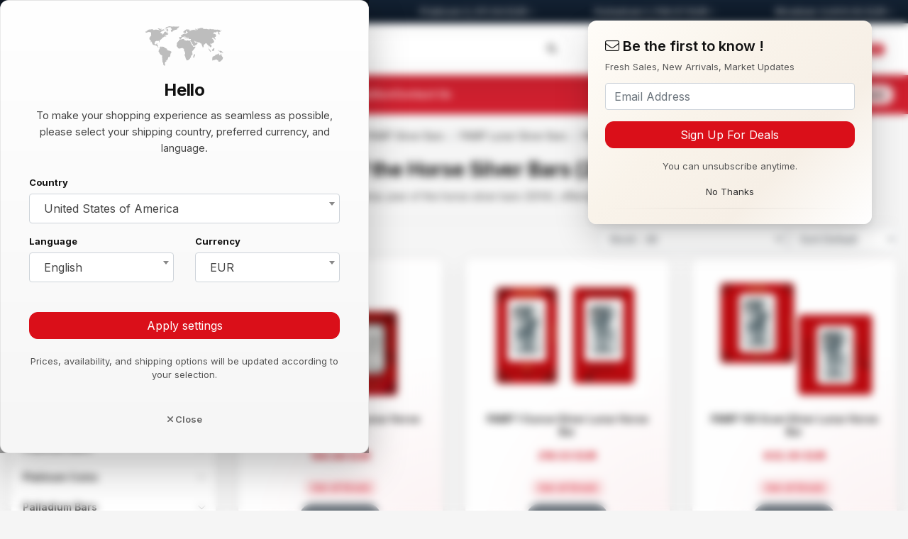

--- FILE ---
content_type: text/html; charset=UTF-8
request_url: https://suissegold.com/en/category/buy-silver-bars/pamp-silver-bars/pamp-lunar-silver-bars/year-of-the-horse
body_size: 17851
content:
<!DOCTYPE html>
<html  lang="en">
<head>
<link rel="canonical" href="https://suissegold.com/en/category/buy-silver-bars/pamp-silver-bars/pamp-lunar-silver-bars/year-of-the-horse">
<meta charset="utf-8">
<title>PAMP Year of the Horse Silver Bars (2014) - Suisse Gold - Precious Metals Dealers</title>
<meta name="description" content="Purchase PAMP Lunar Series Year of the Horse silver bars from SuisseGold.com. Invest in high-quality PAMP Suisse silver bars with worldwide delivery and secure storage options, using cryptocurrency or wire transfer.

" />
<base href="https://suissegold.com/" />
<link rel="shortcut icon" type="image/png" href="https://suissegold.com/template/default/img/favicon.ico"/>
<!-- Mobile Metas -->
 <meta name="csrf-token" content="68c4691690c4c90e0c10115f7baaad479d7e2b706aefe3ac996a091bf69d6b69"><meta name="viewport" content="width=device-width, initial-scale=1.0">
<link
  href="https://fonts.googleapis.com/css2?family=Inter:wght@400;500;600;700&display=swap"
  rel="stylesheet">
<link rel="stylesheet" href="https://cdn.jsdelivr.net/gh/monzanifabio/cryptofont/cryptofont.min.css">


	<link rel="stylesheet" href="https://suissegold.com/min/f=template/default/css/bootstrap.min.css,template/default/vendor/fontawesome/css/all.min.css,template/default/vendor/select2/css/select2.min.css,template/default/css/jquery.fancybox.min.css,template/default/css/intlTelInput.css,template/default/css/currency-flags.min.css,template/default/css/easy-autocomplete.css,template/default/js/slick/slick.css,template/default/js/slick/slick-theme.css,template/default/vendor/progress-wizard.min.css,template/default/vendor/flags/css/flag-icon.min.css,template/default/css/style.css,template/default/css/responsive.css&refresh=123">


<meta name="visitorCountry" content="US">

        <!-- Global site tag (gtag.js) - Google Analytics -->
<script async src="https://www.googletagmanager.com/gtag/js?id=UA-3729897-38"></script>
<script>
  window.dataLayer = window.dataLayer || [];
  function gtag(){dataLayer.push(arguments);}
  gtag('js', new Date());

  gtag('config', 'UA-3729897-38');
	var languagePrefix = 'en/';
</script>
</head>
<body >



<header class="sg-header">
<div class="sg-header-market">
  <div class="sg-container">
    <div class="sg-market-inner">

      <div class="sg-market-title">
        Live Metal Prices / oz      </div>

      <div class="sg-market-ticker">
       
  
  <span class="sg-market-item sg-market-flat">
    Gold    4,216.84    EUR    <i class="fa-solid fa-minus"></i>
  </span>


  
  <span class="sg-market-item sg-market-flat">
    Silver    87.41    EUR    <i class="fa-solid fa-minus"></i>
  </span>


  
  <span class="sg-market-item sg-market-flat">
    Platinum    2,311.94    EUR    <i class="fa-solid fa-minus"></i>
  </span>


  
  <span class="sg-market-item sg-market-flat">
    Palladium    1,708.57    EUR    <i class="fa-solid fa-minus"></i>
  </span>


  
  <span class="sg-market-item sg-market-flat">
    Rhodium    3,635.53    EUR    <i class="fa-solid fa-minus"></i>
  </span>

      </div>

    </div>
  </div>
</div>

  <div class="sg-header-main">
    <div class="sg-container">

      <div class="sg-header-logo">
        
      <a href="en">
       <img src="template/default/img/logo.png" alt="Suisse Gold - Precious Metals Dealers">
      </a>
      </div>

     <div class="sg-header-search">

  <form method="get" action="search">

  <div class="sg-header-search-field">
    <input
      type="text"
      name="q"
      id="products-top-search"
      placeholder="Search Products	"
    >
  </div>
    <button type="submit" aria-label="Search">
      <i class="fas fa-search"></i>
    </button>

  </form>

</div>



      <div class="sg-header-actions">

        <div class="sg-action dropdown-toggle" id="userDropdown" data-toggle="dropdown" aria-haspopup="true" aria-expanded="false">
     
            <i class="fa-regular fa-user"></i>
     
        
        </div>

          <div class="dropdown-menu dropdown-menu-right" aria-labelledby="userDropdown">
                          <a class="dropdown-item" href="login"><i class="far fa-lock"></i> Login</a>
              <a class="dropdown-item" href="register"><i class="far fa-user-plus"></i> Open Account	</a>
                      </div>

        <a href="javascript:;" class="sg-action change-world-settings  sg-hide-mobile">
         	<i class="currency-flag currency-flag-eur"></i> EUR        </a>

        <a href="javascript:;" class="sg-action change-world-settings sg-hide-mobile">
          <span class="flag-icon flag-icon-us"></span>
          <span>United States of America</span>
        </a>

        <a href="en/cart/" class="sg-action sg-cart">
         <i class="fa-regular fa-bag-shopping"></i>
          <span class="sg-cart-count">0</span>
        </a>


        <a href="javascript:;;" class="open-mobile-search sg-action sg-hide-desktop-flex"><i class="fal fa-search"></i></a>

        <a href="javascript:;" class="sg-action open-mobile-menu sg-hide-desktop-flex">
          <i class="fa-solid fa-bars"></i>
        </a>

      </div>

    </div>
  </div>

<div class="sg-search-part">

  <form method="get" action="search">

    <div class="sg-search-inner">

      <input
        type="text"
        name="q"
        placeholder="Search Products	"
        aria-label="Search Products"
      >

      <button type="submit">
        <i class="fas fa-search"></i>
      </button>

    </div>

  </form>

</div>
  
</header>




<nav class="sg-wide-menu">
  <div class="sg-container">

    <div class="sg-wide-menu-left">
              <a href="/en/charts">Bullion Price Charts</a>
              <a href="/en/category/buy-gold-coins">Buy Bullion</a>
              <a href="/en/bullion-storage-switzerland">Bullion Storage</a>
              <a href="/en/bullion-delivery-worldwide">Bullion Delivery</a>
              <a href="/en/sell-bullion-to-suisse-gold">Sell Bullion</a>
              <a href="/en/contact-us">Contact Us</a>
          </div>

    <div class="sg-wide-menu-right">
      <a href="javascript:;;" class="sg-action change-world-settings">
        <span class="flag-icon flag-icon-gb"></span>
        English      </a>
    </div>

  </div>
</nav>




<div class="mobile-menu-magic">
<div class="logo">
<img src="template/default/img/logo.png" alt="Suisse Gold - Precious Metals Dealers">
<span class="close"><i class="fal fa-times"></i></span>
</div>
<div class="smart-menu">



	<div class="item">
	<span>
		<a class="nav-link change-world-settings">
			<span class="flag-icon flag-icon-gb"></span> en		</a>
	</span>
	<span>

		<a class="change-world-settings" href="javascript:;;">
			<i class="currency-flag currency-flag-eur"></i> EUR		</a>

	</span>

	<span>
		<a class="nav-link change-world-settings" href="javascript:;;">
			<i class="fal fa-shipping-fast"></i> <span class="flag-icon flag-icon-us"></span> United States of America		</a>
	</span>



	</div>

</div>
<div class="menu-categories">
<ul>
		<li class="nav-item">
	 <a class="nav-link" href="/en/charts">Bullion Price Charts</a>
 </li>
	<li class="nav-item">
	 <a class="nav-link" href="/en/category/buy-gold-coins">Buy Bullion</a>
 </li>
	<li class="nav-item">
	 <a class="nav-link" href="/en/bullion-storage-switzerland">Bullion Storage</a>
 </li>
	<li class="nav-item">
	 <a class="nav-link" href="/en/bullion-delivery-worldwide">Bullion Delivery</a>
 </li>
	<li class="nav-item">
	 <a class="nav-link" href="/en/sell-bullion-to-suisse-gold">Sell Bullion</a>
 </li>
	<li class="nav-item">
	 <a class="nav-link" href="/en/contact-us">Contact Us</a>
 </li>
</ul>
<ul class=''><li class='mag-collapse '><div><a href='en/category/zurich-bullion-vault'>Zurich Bullion Vault</a> <i class="toggle fal fa-chevron-down"></i></div><ul class=''><li class=''><div><a href='en/category/zurich-bullion-vault/gold-for-storage-in-switzerland'>Gold for Storage in Switzerland  </a></div></li><li class=''><div><a href='en/category/zurich-bullion-vault/silver-for-storage-in-switzerland'>Silver for Storage in Switzerland  </a></div></li><li class=''><div><a href='en/category/zurich-bullion-vault/platinum-for-storage-in-switzerland'>Platinum for Storage in Switzerland  </a></div></li><li class=''><div><a href='en/category/zurich-bullion-vault/palladium-for-storage-in-switzerland'>Palladium for Storage in Switzerland  </a></div></li></ul></li><li class='mag-collapse '><div><a href='en/category/vat-free-bullion'>VAT-Free Bullion</a> <i class="toggle fal fa-chevron-down"></i></div><ul class=''><li class=''><div><a href='en/category/vat-free-bullion/vat-free-silver'>VAT-Free Silver  </a></div></li><li class=''><div><a href='en/category/vat-free-bullion/vat-free-platinum'>VAT Free Platinum  </a></div></li><li class=''><div><a href='en/category/vat-free-bullion/vat-free-palladium'>VAT-Free Palladium  </a></div></li><li class=''><div><a href='en/category/vat-free-bullion/vat-free-rhodium'>VAT-Free Rhodium  </a></div></li></ul></li><li class='mag-collapse '><div><a href='en/category/investment-bullion'>Investment Bullion</a> <i class="toggle fal fa-chevron-down"></i></div><ul class=''><li class=''><div><a href='en/category/investment-bullion/investment-gold'>Investment Gold  </a></div></li><li class=''><div><a href='en/category/investment-bullion/investment-silver'>Investment Silver  </a></div></li><li class=''><div><a href='en/category/investment-bullion/investment-platinum'>Investment Platinum  </a></div></li><li class=''><div><a href='en/category/investment-bullion/investment-palladium'>Investment Palladium  </a></div></li></ul></li><li class='mag-collapse '><div><a href='en/category/new-2026-precious-metals-bars-and-coins'>New 2026 Products</a> <i class="toggle fal fa-chevron-down"></i></div><ul class=''><li class=''><div><a href='en/category/new-2026-precious-metals-bars-and-coins/2026-gold-bars-and-coins'>2026 Gold Bars and Coins  </a></div></li><li class=''><div><a href='en/category/new-2026-precious-metals-bars-and-coins/2026-silver-bars-and-coins'>2026 Silver Bars and Coins  </a></div></li><li class=''><div><a href='en/category/new-2026-precious-metals-bars-and-coins/2026-platinum-bars-and-coins'>2026 Platinum Bars and Coins  </a></div></li></ul></li><li class='mag-collapse '><div><a href='en/category/buy-gold-bars'>Buy Gold Bars</a> <i class="toggle fal fa-chevron-down"></i></div><ul class=''><li class=''><div><a href='en/category/buy-gold-bars/investment-gold-bars'>Investment Gold Bars  </a></div></li><li class='mag-collapse '><div><a href='en/category/buy-gold-bars/argor-heraeus-gold-bars'>Argor Heraeus Gold Bars</a> <i class="toggle fal fa-chevron-down"></i></div><ul class=''><li class=''><div><a href='en/category/buy-gold-bars/argor-heraeus-gold-bars/argor-heraeus-bars'>Argor Heraeus Bars  </a></div></li><li class=''><div><a href='en/category/buy-gold-bars/argor-heraeus-gold-bars/argor-heraeus-kinebars'>Argor Heraeus Kinebars  </a></div></li><li class=''><div><a href='en/category/buy-gold-bars/argor-heraeus-gold-bars/argor-heraeus-cast-bars'>Argor Heraues Cast Bars  </a></div></li><li class=''><div><a href='en/category/buy-gold-bars/argor-heraeus-gold-bars/argor-heraeus-lunar-series'>Argor-Heraeus Lunar Series  </a></div></li></ul></li><li class=''><div><a href='en/category/buy-gold-bars/asahi-gold-bars'>Asahi Gold Bars  </a></div></li><li class=''><div><a href='en/category/buy-gold-bars/austrian-mint-gold-bars'>Austrian Mint Gold Bars  </a></div></li><li class=''><div><a href='en/category/buy-gold-bars/british-gold-bars'>British Gold bars  </a></div></li><li class='mag-collapse '><div><a href='en/category/buy-gold-bars/credit-suisse-gold-bars'>Credit Suisse Gold Bars</a> <i class="toggle fal fa-chevron-down"></i></div><ul class=''><li class=''><div><a href='en/category/buy-gold-bars/credit-suisse-gold-bars/credit-suisse-branded-gold-bullion'>Credit Suisse Bullion  </a></div></li><li class=''><div><a href='en/category/buy-gold-bars/credit-suisse-gold-bars/credit-suisse-liberty-bullion'>Credit Suisse Liberty Bullion  </a></div></li></ul></li><li class='mag-collapse '><div><a href='en/category/buy-gold-bars/heraeus-gold-bars'>Heraeus Gold Bars</a> <i class="toggle fal fa-chevron-down"></i></div><ul class=''><li class=''><div><a href='en/category/buy-gold-bars/heraeus-gold-bars/heraeus-gold-bullion'>Heraeus Cast Gold Bars  </a></div></li><li class=''><div><a href='en/category/buy-gold-bars/heraeus-gold-bars/heraeus-gold-kinebar'>Heraeus Kinebar  </a></div></li></ul></li><li class=''><div><a href='en/category/buy-gold-bars/italpreziosi-gold-bars'>Italpreziosi Gold Bars  </a></div></li><li class=''><div><a href='en/category/buy-gold-bars/johnson-matthey-gold-bars'>Johnson Matthey Gold Bars  </a></div></li><li class=''><div><a href='en/category/buy-gold-bars/kantonalbank-gold-bars'>Kantonalbank Gold Bars  </a></div></li><li class='mag-collapse '><div><a href='en/category/buy-gold-bars/pamp-gold-bars'>PAMP Gold Bars</a> <i class="toggle fal fa-chevron-down"></i></div><ul class=''><li class=''><div><a href='en/category/buy-gold-bars/pamp-gold-bars/pamp-suisse-gold-fortuna'>PAMP Suisse Fortuna  </a></div></li><li class=''><div><a href='en/category/buy-gold-bars/pamp-gold-bars/pamp-suisse-gold-cast-bars'>PAMP Suisse Cast  </a></div></li><li class=''><div><a href='en/category/buy-gold-bars/pamp-gold-bars/pamp-suisse-gold-multigram'>PAMP Suisse Multigram  </a></div></li><li class='mag-collapse '><div><a href='en/category/buy-gold-bars/pamp-gold-bars/pamp-suisse-gold-lunar-series'>PAMP Suisse Lunar Series</a> <i class="toggle fal fa-chevron-down"></i></div><ul class=''><li class=''><div><a href='en/category/buy-gold-bars/pamp-gold-bars/pamp-suisse-gold-lunar-series/pamp-year-of-the-dog-gold-bars'>PAMP Year of the Dog Gold Bars (2018)  </a></div></li><li class=''><div><a href='en/category/buy-gold-bars/pamp-gold-bars/pamp-suisse-gold-lunar-series/pamp-year-of-the-dragon-gold-bars'>PAMP Year of the Dragon Gold Bars (2012, 2024)  </a></div></li><li class=''><div><a href='en/category/buy-gold-bars/pamp-gold-bars/pamp-suisse-gold-lunar-series/pamp-year-of-the-goat-gold-bars'>PAMP Year of the Goat Gold bars (2015)  </a></div></li><li class=''><div><a href='en/category/buy-gold-bars/pamp-gold-bars/pamp-suisse-gold-lunar-series/pamp-year-of-the-horse-gold-bars'>PAMP Year of the Horse Gold Bars (2014)  </a></div></li><li class=''><div><a href='en/category/buy-gold-bars/pamp-gold-bars/pamp-suisse-gold-lunar-series/pamp-year-of-the-monkey-gold-bars'>PAMP Year of the Monkey Gold Bars (2016)  </a></div></li><li class=''><div><a href='en/category/buy-gold-bars/pamp-gold-bars/pamp-suisse-gold-lunar-series/pamp-year-of-the-ox-gold-bars'>PAMP Year of the Ox Gold Bars (2021)  </a></div></li><li class=''><div><a href='en/category/buy-gold-bars/pamp-gold-bars/pamp-suisse-gold-lunar-series/pamp-year-of-the-pig-gold-bars'>PAMP Year of the Pig Gold bars (2019)  </a></div></li><li class=''><div><a href='en/category/buy-gold-bars/pamp-gold-bars/pamp-suisse-gold-lunar-series/pamp-year-of-the-rabbit-gold-bars'>PAMP Year of the Rabbit Gold Bars (2023)  </a></div></li><li class=''><div><a href='en/category/buy-gold-bars/pamp-gold-bars/pamp-suisse-gold-lunar-series/pamp-year-of-the-rat-gold-bars'>PAMP Year of the Rat Gold Bars (2020)  </a></div></li><li class=''><div><a href='en/category/buy-gold-bars/pamp-gold-bars/pamp-suisse-gold-lunar-series/pamp-year-of-the-rooster-gold-bars'>PAMP Year of the Rooster Gold Bars (2017)  </a></div></li><li class=''><div><a href='en/category/buy-gold-bars/pamp-gold-bars/pamp-suisse-gold-lunar-series/pamp-year-of-the-snake-gold-bars'>PAMP Year of the Snake Gold Bars (2013, 2025)  </a></div></li><li class=''><div><a href='en/category/buy-gold-bars/pamp-gold-bars/pamp-suisse-gold-lunar-series/pamp-year-of-the-tiger-gold-bars'>PAMP Year of the Tiger Gold Bars (2010, 2022)  </a></div></li></ul></li><li class=''><div><a href='en/category/buy-gold-bars/pamp-gold-bars/pamp-suisse-gold-faith-series'>PAMP Suisse Faith Series  </a></div></li><li class=''><div><a href='en/category/buy-gold-bars/pamp-gold-bars/1-ounce-pamp-gold-bars'>1 Ounce PAMP Gold Bars  </a></div></li></ul></li><li class=''><div><a href='en/category/buy-gold-bars/perth-mint-gold-bars'>Perth Mint Gold Bars  </a></div></li><li class=''><div><a href='en/category/buy-gold-bars/rand-refinery'>Rand Refinery  </a></div></li><li class=''><div><a href='en/category/buy-gold-bars/royal-canadian-mint-gold-bars'>Royal Canadian Mint Gold Bars  </a></div></li><li class=''><div><a href='en/category/buy-gold-bars/ubs-gold-bars'>UBS Gold Bars  </a></div></li><li class='mag-collapse '><div><a href='en/category/buy-gold-bars/valcambi-gold-bars'>Valcambi Gold Bars</a> <i class="toggle fal fa-chevron-down"></i></div><ul class=''><li class=''><div><a href='en/category/buy-gold-bars/valcambi-gold-bars/gold-valcambi-combi-bars'>Valcambi Combi Bars  </a></div></li><li class=''><div><a href='en/category/buy-gold-bars/valcambi-gold-bars/valcambi-cast-bars'>Valcambi Cast Bars  </a></div></li><li class=''><div><a href='en/category/buy-gold-bars/valcambi-gold-bars/valcambi-green-gold-bars'>Valcambi Green Gold  </a></div></li><li class=''><div><a href='en/category/buy-gold-bars/valcambi-gold-bars/valcambi-minted-bars'>Valcambi Minted Bars  </a></div></li></ul></li></ul></li><li class='mag-collapse '><div><a href='en/category/buy-gold-coins'>Buy Gold Coins</a> <i class="toggle fal fa-chevron-down"></i></div><ul class=''><li class=''><div><a href='en/category/buy-gold-coins/investment-gold-coins'>Investment Gold Coins  </a></div></li><li class=''><div><a href='en/category/buy-gold-coins/2026-gold-coins'>2026 Gold Coins  </a></div></li><li class='mag-collapse '><div><a href='en/category/buy-gold-coins/american-gold-coins'>American Gold Coins</a> <i class="toggle fal fa-chevron-down"></i></div><ul class=''><li class=''><div><a href='en/category/buy-gold-coins/american-gold-coins/american-buffalo-gold-bullion-coins'>American Buffalo Gold Bullion Coins  </a></div></li><li class=''><div><a href='en/category/buy-gold-coins/american-gold-coins/american-eagle-gold-bullion-coins'>American Eagle Gold Bullion Coins  </a></div></li></ul></li><li class=''><div><a href='en/category/buy-gold-coins/armenian-gold-coin'>Armenian Gold Coins  </a></div></li><li class='mag-collapse '><div><a href='en/category/buy-gold-coins/australian-gold-coins'>Australian Gold Coins</a> <i class="toggle fal fa-chevron-down"></i></div><ul class=''><li class=''><div><a href='en/category/buy-gold-coins/australian-gold-coins/kangaroo-gold-coins'>Kangaroo Gold Coins  </a></div></li><li class=''><div><a href='en/category/buy-gold-coins/australian-gold-coins/koala-gold-coins'>Koala Gold Coins  </a></div></li><li class=''><div><a href='en/category/buy-gold-coins/australian-gold-coins/kookaburra-gold-coins'>Kookaburra Gold Coins  </a></div></li><li class=''><div><a href='en/category/buy-gold-coins/australian-gold-coins/year-of-the-dog-gold-coins'>Year of the Dog Gold Coins (2006, 2018)  </a></div></li><li class=''><div><a href='en/category/buy-gold-coins/australian-gold-coins/year-of-the-dragon-gold-coins'>Year of the Dragon Gold Coins (2000, 2012, 2024)  </a></div></li><li class=''><div><a href='en/category/buy-gold-coins/australian-gold-coins/year-of-the-goat-gold-coins'>Year of the Goat Gold Coins (2003, 2015)  </a></div></li><li class=''><div><a href='en/category/buy-gold-coins/australian-gold-coins/year-of-the-horse-gold-coins'>Year of the Horse Gold Coins (2002, 2014)  </a></div></li><li class=''><div><a href='en/category/buy-gold-coins/australian-gold-coins/year-of-the-monkey-gold-coins'>Year of the Monkey Gold Coins (1996, 2008, 2020)  </a></div></li><li class=''><div><a href='en/category/buy-gold-coins/australian-gold-coins/year-of-the-ox-gold-coins'>Year of the Ox Gold Coins (1997, 2009, 2021)  </a></div></li><li class=''><div><a href='en/category/buy-gold-coins/australian-gold-coins/year-of-the-pig-gold-coins'>Year of the Pig Gold Coins (2007, 2019)  </a></div></li><li class=''><div><a href='en/category/buy-gold-coins/australian-gold-coins/year-of-the-rabbit-gold-coins'>Year of the Rabbit Gold Coins (1999, 2011, 2023)  </a></div></li><li class=''><div><a href='en/category/buy-gold-coins/australian-gold-coins/year-of-the-rat-gold-coins '>Year of the Rat Gold Coins (1996, 2008, 2020)  </a></div></li><li class=''><div><a href='en/category/buy-gold-coins/australian-gold-coins/year-of-the-rooster-gold-coins'>Year of the Rooster Gold Coins (2005, 2017)  </a></div></li><li class=''><div><a href='en/category/buy-gold-coins/australian-gold-coins/year-of-the-snake-gold-coins'>Year of the Snake Gold Coins (2001, 2013, 2025)  </a></div></li><li class=''><div><a href='en/category/buy-gold-coins/australian-gold-coins/year-of-the-tiger-gold-coins'>Year of the Tiger Gold Coins (1998, 2010, 2022)  </a></div></li></ul></li><li class='mag-collapse '><div><a href='en/category/buy-gold-coins/austrian-gold-coins'>Austrian Gold Coins</a> <i class="toggle fal fa-chevron-down"></i></div><ul class=''><li class=''><div><a href='en/category/buy-gold-coins/austrian-gold-coins/gold-philharmonic-coins'>Gold Philharmonics  </a></div></li><li class=''><div><a href='en/category/buy-gold-coins/austrian-gold-coins/gold-ducat-coins'>Gold Ducats  </a></div></li></ul></li><li class='mag-collapse '><div><a href='en/category/buy-gold-coins/british-gold-coins'>British Gold Coins</a> <i class="toggle fal fa-chevron-down"></i></div><ul class=''><li class=''><div><a href='en/category/buy-gold-coins/british-gold-coins/british-britannia-gold-coins'>British Britannia Gold Coins  </a></div></li><li class=''><div><a href='en/category/buy-gold-coins/british-gold-coins/british-sovereign-gold-coins'>British Sovereign Gold Coins  </a></div></li><li class=''><div><a href='en/category/buy-gold-coins/british-gold-coins/special-edition-british-gold-coins'>Special Edition British Gold Coins  </a></div></li></ul></li><li class=''><div><a href='en/category/buy-gold-coins/canadian-gold-coins'>Canadian Gold Coins  </a></div></li><li class=''><div><a href='en/category/buy-gold-coins/chinese-gold-coins'>Chinese Gold Coins  </a></div></li><li class=''><div><a href='en/category/buy-gold-coins/french-gold-coins'>French Gold Coins  </a></div></li><li class=''><div><a href='en/category/buy-gold-coins/mexican-gold-coins'>Mexican Gold Coins  </a></div></li><li class=''><div><a href='en/category/buy-gold-coins/somalian-gold-coins'>Somalian Gold Coins  </a></div></li><li class=''><div><a href='en/category/buy-gold-coins/south-african-gold-coins'>South African Gold Coins  </a></div></li><li class=''><div><a href='en/category/buy-gold-coins/st-helena-gold-coins'>St. Helena Gold Coins  </a></div></li><li class=''><div><a href='en/category/buy-gold-coins/swiss-gold-coins'>Swiss Gold Coins  </a></div></li></ul></li><li class='mag-collapse '><div><a href='en/category/buy-silver-bars'>Buy Silver Bars</a> <i class="toggle fal fa-chevron-down"></i></div><ul class='show-cat'><li class=''><div><a href='en/category/buy-silver-bars/investment-silver-bars'>Investment Silver Bars  </a></div></li><li class=''><div><a href='en/category/buy-silver-bars/argor-heraeus-silver-bars'>Argor Heraeus Silver Bars  </a></div></li><li class=''><div><a href='en/category/buy-silver-bars/asahi-silver-bars'>Asahi Silver Bars  </a></div></li><li class=''><div><a href='en/category/buy-silver-bars/british-silver-bars'>British Silver Bars  </a></div></li><li class=''><div><a href='en/category/buy-silver-bars/credit-suisse-silver-bars'>Credit Suisse Silver Bars  </a></div></li><li class='mag-collapse '><div><a href='en/category/buy-silver-bars/generic-silver-bars'>Generic Silver Bars</a> <i class="toggle fal fa-chevron-down"></i></div><ul class=''><li class=''><div><a href='en/category/buy-silver-bars/generic-silver-bars/american-buffalo-silver-bars'>American Buffalo Silver Bars  </a></div></li><li class=''><div><a href='en/category/buy-silver-bars/generic-silver-bars/republic-metals-corp-silver-bars'>Republic Metals Corp  </a></div></li><li class=''><div><a href='en/category/buy-silver-bars/generic-silver-bars/usa-minted-silver-bars'>USA Minted  </a></div></li><li class=''><div><a href='en/category/buy-silver-bars/generic-silver-bars/wall-street-mint-silver-bars'>Wall Street Mint  </a></div></li></ul></li><li class=''><div><a href='en/category/buy-silver-bars/heimerle-meule-silver-bars'>Heimerle & Meule Silver Bars  </a></div></li><li class=''><div><a href='en/category/buy-silver-bars/heraeus-silver-bars'>Heraeus Silver Bars  </a></div></li><li class=''><div><a href='en/category/buy-silver-bars/italpreziosi-silver-bars'>Italpreziosi Silver Bars  </a></div></li><li class=''><div><a href='en/category/buy-silver-bars/johnson-matthey-silver-bars'>Johnson Matthey Silver Bars  </a></div></li><li class='mag-collapse '><div><a href='en/category/buy-silver-bars/pamp-silver-bars'>PAMP Silver Bars</a> <i class="toggle fal fa-chevron-down"></i></div><ul class='show-cat'><li class=''><div><a href='en/category/buy-silver-bars/pamp-silver-bars/pamp-fortuna-silver-bars'>PAMP Fortuna Silver Bars  </a></div></li><li class=''><div><a href='en/category/buy-silver-bars/pamp-silver-bars/pamp-cast-silver-bars'>PAMP Cast Silver Bars  </a></div></li><li class='mag-collapse '><div><a href='en/category/buy-silver-bars/pamp-silver-bars/pamp-lunar-silver-bars'>PAMP Lunar Silver Bars</a> <i class="toggle fal fa-chevron-down"></i></div><ul class='show-cat'><li class=''><div><a href='en/category/buy-silver-bars/pamp-silver-bars/pamp-lunar-silver-bars/year-of-the-dog'>PAMP Year of the Dog Silver Bars (2018)  </a></div></li><li class=''><div><a href='en/category/buy-silver-bars/pamp-silver-bars/pamp-lunar-silver-bars/year-of-the-dragon'>PAMP Year of the Dragon Silver Bars (2012, 2024)  </a></div></li><li class=''><div><a href='en/category/buy-silver-bars/pamp-silver-bars/pamp-lunar-silver-bars/year-of-the-goat'>PAMP Year of the Goat Silver Bars (2015)  </a></div></li><li class='mag-selected'><div><a href='en/category/buy-silver-bars/pamp-silver-bars/pamp-lunar-silver-bars/year-of-the-horse'>PAMP Year of the Horse Silver Bars (2014)  </a></div></li><li class=''><div><a href='en/category/buy-silver-bars/pamp-silver-bars/pamp-lunar-silver-bars/year-of-the-monkey'>PAMP Year of the Monkey Silver bars (2016)  </a></div></li><li class=''><div><a href='en/category/buy-silver-bars/pamp-silver-bars/pamp-lunar-silver-bars/pamp-year-of-the-ox-silver-bars'>PAMP Year of the Ox Silver Bars (2021)  </a></div></li><li class=''><div><a href='en/category/buy-silver-bars/pamp-silver-bars/pamp-lunar-silver-bars/year-of-the-pig'>PAMP Year of the Pig Silver Bars (2019)  </a></div></li><li class=''><div><a href='en/category/buy-silver-bars/pamp-silver-bars/pamp-lunar-silver-bars/year-of-the-rabbit'>PAMP Year of the Rabbit Silver Bars (2023)  </a></div></li><li class=''><div><a href='en/category/buy-silver-bars/pamp-silver-bars/pamp-lunar-silver-bars/year-of-the-rat'>PAMP Year of the Rat Silver Bars (2020)  </a></div></li><li class=''><div><a href='en/category/buy-silver-bars/pamp-silver-bars/pamp-lunar-silver-bars/year-of-the-rooster'>PAMP Year of the Rooster Silver Bars (2017)  </a></div></li><li class=''><div><a href='en/category/buy-silver-bars/pamp-silver-bars/pamp-lunar-silver-bars/year-of-the-snake'>PAMP Year of the Snake Silver Bars (2013, 2025)  </a></div></li><li class=''><div><a href='en/category/buy-silver-bars/pamp-silver-bars/pamp-lunar-silver-bars/year-of-the-tiger'>PAMP Year of the Tiger Silver Bars (2022)  </a></div></li></ul></li><li class=''><div><a href='en/category/buy-silver-bars/pamp-silver-bars/pamp-faith-silver-bars'>PAMP Faith Silver Bars  </a></div></li><li class=''><div><a href='en/category/buy-silver-bars/pamp-silver-bars/1-ounce-pamp-silver-bars'>1 Ounce PAMP Silver Bars  </a></div></li><li class=''><div><a href='en/category/buy-silver-bars/pamp-silver-bars/1-kilogram-pamp-silver-bars'>1 Kilogram PAMP Silver Bars  </a></div></li></ul></li><li class=''><div><a href='en/category/buy-silver-bars/perth-mint-silver-bars'>Perth Mint Silver Bars  </a></div></li><li class=''><div><a href='en/category/buy-silver-bars/royal-canadian-mint-silver-bars'>Royal Canadian Mint Silver Bars  </a></div></li><li class=''><div><a href='en/category/buy-silver-bars/ubs-silver-bars'>UBS Silver Bars  </a></div></li><li class=''><div><a href='en/category/buy-silver-bars/valcambi-silver-bars'>Valcambi Silver Bars  </a></div></li></ul></li><li class='mag-collapse '><div><a href='en/category/buy-silver-coins'>Buy Silver Coins</a> <i class="toggle fal fa-chevron-down"></i></div><ul class=''><li class=''><div><a href='en/category/buy-silver-coins/investment-silver-coins'>Investment Silver Coins  </a></div></li><li class=''><div><a href='en/category/buy-silver-coins/2026-silver-coins'>2026 Silver Coins  </a></div></li><li class=''><div><a href='en/category/buy-silver-coins/american-silver-coins'>American Silver Coins  </a></div></li><li class=''><div><a href='en/category/buy-silver-coins/armenian-silver-coins'>Armenian Silver Coins  </a></div></li><li class='mag-collapse '><div><a href='en/category/buy-silver-coins/australian-silver-coins'>Australian Silver Coins</a> <i class="toggle fal fa-chevron-down"></i></div><ul class=''><li class=''><div><a href='en/category/buy-silver-coins/australian-silver-coins/kangaroo-silver-coins'>Kangaroo Silver Coins  </a></div></li><li class=''><div><a href='en/category/buy-silver-coins/australian-silver-coins/koala-silver-coins'>Koala Silver Coins  </a></div></li><li class=''><div><a href='en/category/buy-silver-coins/australian-silver-coins/kookaburra-silver-coins'>Kookaburra Silver Coins  </a></div></li><li class=''><div><a href='en/category/buy-silver-coins/australian-silver-coins/dragon-silver-coin-bars'>Dragon Silver Coin Bars  </a></div></li><li class=''><div><a href='en/category/buy-silver-coins/australian-silver-coins/year-of-the-dog-silver-coins'>Year of the Dog Silver Coins (2006, 2018)  </a></div></li><li class=''><div><a href='en/category/buy-silver-coins/australian-silver-coins/year-of-the-dragon-silver-coins'>Year of the Dragon Silver Coins (2012, 2024)  </a></div></li><li class=''><div><a href='en/category/buy-silver-coins/australian-silver-coins/year-of-the-goat-silver-coins'>Year of the Goat Silver Coins (2003, 2015)  </a></div></li><li class=''><div><a href='en/category/buy-silver-coins/australian-silver-coins/year-of-the-horse-silver-coins'>Year of the Horse Silver Coins (2002, 2014)  </a></div></li><li class=''><div><a href='en/category/buy-silver-coins/australian-silver-coins/year-of-the-monkey-silver-coins'>Year of the Monkey Silver Coins (2004, 2016)  </a></div></li><li class=''><div><a href='en/category/buy-silver-coins/australian-silver-coins/year-of-the-ox-silver-coins'>Year of the Ox Silver Coins (2009, 2021)  </a></div></li><li class=''><div><a href='en/category/buy-silver-coins/australian-silver-coins/year-of-the-pig-silver-coins'>Year of the Pig Silver Coins (2007, 2019)  </a></div></li><li class=''><div><a href='en/category/buy-silver-coins/australian-silver-coins/year-of-the-rat-silver-coins'>Year of the Rat Silver Coins (2008, 2020)  </a></div></li><li class=''><div><a href='en/category/buy-silver-coins/australian-silver-coins/year-of-the-rabbit-silver-coins'>Year of the Rabbit Silver Coins (2011, 2023)  </a></div></li><li class=''><div><a href='en/category/buy-silver-coins/australian-silver-coins/year-of-the-rooster-silver-coins'>Year of the Rooster Silver Coins (2005, 2017)  </a></div></li><li class=''><div><a href='en/category/buy-silver-coins/australian-silver-coins/year-of-the-snake-silver-coins'>Year of the Snake Silver Coins (2013, 2025)  </a></div></li><li class=''><div><a href='en/category/buy-silver-coins/australian-silver-coins/year-of-the-tiger-silver-coins-2022'>Year of the Tiger Silver Coins (2022)  </a></div></li></ul></li><li class=''><div><a href='en/category/buy-silver-coins/austrian-silver-coins'>Austrian Silver Coins  </a></div></li><li class=''><div><a href='en/category/buy-silver-coins/british-silver-coins'>British Silver Coins  </a></div></li><li class=''><div><a href='en/category/buy-silver-coins/canadian-silver-coins'>Canadian Silver Coins  </a></div></li><li class=''><div><a href='en/category/buy-silver-coins/chinese-silver-coins'>Chinese Silver Coins  </a></div></li><li class=''><div><a href='en/category/buy-silver-coins/cook-islands-silver-coins'>Cook Islands Silver Coins  </a></div></li><li class=''><div><a href='en/category/buy-silver-coins/mexican-silver-coins'>Mexican Silver Coins  </a></div></li><li class=''><div><a href='en/category/buy-silver-coins/niue-silver-coins'>Niue Silver Coins  </a></div></li><li class=''><div><a href='en/category/buy-silver-coins/somalian-silver-coins'>Somalian Silver Coins  </a></div></li><li class=''><div><a href='en/category/buy-silver-coins/south-african-silver-coins'>South African Silver Coins  </a></div></li><li class=''><div><a href='en/category/buy-silver-coins/st-helena-silver-coins'>St. Helena Silver Coins  </a></div></li><li class=''><div><a href='en/category/buy-silver-coins/silver-monster-boxes'>Silver Monster Boxes  </a></div></li></ul></li><li class=''><div><a href='en/category/silver-rounds'>Silver Rounds  </a></div></li><li class='mag-collapse '><div><a href='en/category/platinum-bars'>Platinum Bars</a> <i class="toggle fal fa-chevron-down"></i></div><ul class=''><li class=''><div><a href='en/category/platinum-bars/investment-platinum-bars'>Investment Platinum Bars  </a></div></li><li class=''><div><a href='en/category/platinum-bars/argor-heraeus-platinum-bars'>Argor Heraeus Platinum Bars  </a></div></li><li class=''><div><a href='en/category/platinum-bars/british-platinum-bars'>British Platinum Bars  </a></div></li><li class=''><div><a href='en/category/platinum-bars/credit-suisse-platinum-bars'>Credit Suisse Platinum Bars  </a></div></li><li class='mag-collapse '><div><a href='en/category/platinum-bars/pamp-platinum-bars'>PAMP Platinum Bars</a> <i class="toggle fal fa-chevron-down"></i></div><ul class=''><li class=''><div><a href='en/category/platinum-bars/pamp-platinum-bars/pamp-fortuna-platinum-bars'>PAMP Fortuna Platinum Bars  </a></div></li><li class=''><div><a href='en/category/platinum-bars/pamp-platinum-bars/pamp-lunar-series-platinum'>PAMP Lunar Series Platinum  </a></div></li><li class=''><div><a href='en/category/platinum-bars/pamp-platinum-bars/1-ounce-pamp-platinum-bars'>1 Ounce PAMP Platinum Bars  </a></div></li></ul></li><li class=''><div><a href='en/category/platinum-bars/valcambi-platinum-bars'>Valcambi Platinum Bars  </a></div></li></ul></li><li class='mag-collapse '><div><a href='en/category/platinum-coins'>Platinum Coins</a> <i class="toggle fal fa-chevron-down"></i></div><ul class=''><li class=''><div><a href='en/category/platinum-coins/investment-platinum-coins'>Investment Platinum Coins  </a></div></li><li class=''><div><a href='en/category/platinum-coins/2026-platinum-coins'>2026 Platinum Coins  </a></div></li><li class=''><div><a href='en/category/platinum-coins/american-platinum-coins'>American Platinum Coins  </a></div></li><li class=''><div><a href='en/category/platinum-coins/australian-platinum-coins'>Australian Platinum Coins  </a></div></li><li class=''><div><a href='en/category/platinum-coins/austrian-platinum-coins'>Austrian Platinum Coins  </a></div></li><li class=''><div><a href='en/category/platinum-coins/british-platinum-coins'>British Platinum Coins  </a></div></li><li class=''><div><a href='en/category/platinum-coins/canadian-platinum-coins'>Canadian Platinum Coins  </a></div></li><li class=''><div><a href='en/category/platinum-coins/chinese-platinum-coins'>Chinese Platinum Coins  </a></div></li><li class=''><div><a href='en/category/platinum-coins/gibraltar-platinum-coins'>Gibraltar Platinum Coins  </a></div></li></ul></li><li class='mag-collapse '><div><a href='en/category/palladium-bars'>Palladium Bars</a> <i class="toggle fal fa-chevron-down"></i></div><ul class=''><li class=''><div><a href='en/category/palladium-bars/investment-palladium-bars'>Investment Palladium Bars  </a></div></li><li class=''><div><a href='en/category/palladium-bars/argor-heraeus-palladium-bars'>Argor Heraeus Palladium Bars  </a></div></li><li class=''><div><a href='en/category/palladium-bars/ubs-palladium-bars'>UBS Palladium bars  </a></div></li><li class=''><div><a href='en/category/palladium-bars/pamp-palladium-bars'>PAMP Palladium Bars  </a></div></li><li class=''><div><a href='en/category/palladium-bars/valcambi-palladium-bars'>Valcambi Palladium Bars  </a></div></li></ul></li><li class=''><div><a href='en/category/palladium-coins'>Palladium Coins  </a></div></li><li class=''><div><a href='en/category/rhodium-bars'>Rhodium Bars  </a></div></li><li class='mag-collapse '><div><a href='en/category/wholesale-bullion'>Wholesale Bullion</a> <i class="toggle fal fa-chevron-down"></i></div><ul class=''><li class=''><div><a href='en/category/wholesale-bullion/wholesale-gold'>Wholesale Gold  </a></div></li><li class=''><div><a href='en/category/wholesale-bullion/wholesale-silver'>Wholesale Silver  </a></div></li><li class=''><div><a href='en/category/wholesale-bullion/wholesale-platinum'>Wholesale Platinum  </a></div></li><li class=''><div><a href='en/category/wholesale-bullion/wholesale-palladium'>Wholesale Palladium  </a></div></li></ul></li><li class=''><div><a href='en/category/gold-silver-platinum-palladium-coins'>Gold, Silver, Platinum and Palladium Coins  </a></div></li><li class=''><div><a href='en/category/combibars-and-multigram-bars'>Combibars and Multigram Bars  </a></div></li><li class='mag-collapse '><div><a href='en/category/bullion-by-brand'>Bullion By Brand</a> <i class="toggle fal fa-chevron-down"></i></div><ul class=''><li class=''><div><a href='en/category/bullion-by-brand/argor-heraeus-bullion'>Buy Argor-Heraeus Bullion  </a></div></li><li class=''><div><a href='en/category/bullion-by-brand/asahi'>Buy Asahi Bullion  </a></div></li><li class=''><div><a href='en/category/bullion-by-brand/austrian-mint'>Buy Austrian Mint Bullion  </a></div></li><li class=''><div><a href='en/category/bullion-by-brand/chinese-mint'>Buy Chinese Mint Bullion  </a></div></li><li class=''><div><a href='en/category/bullion-by-brand/credit-suisse'>Buy Credit Suisse Bullion  </a></div></li><li class=''><div><a href='en/category/bullion-by-brand/european-minted-bullion'>Buy European Bullion  </a></div></li><li class=''><div><a href='en/category/bullion-by-brand/heraeus-bullion'>Buy Heraeus Bullion  </a></div></li><li class=''><div><a href='en/category/bullion-by-brand/heimerle-meule-bullion'>Buy Heimerle & Meule Bullion  </a></div></li><li class=''><div><a href='en/category/bullion-by-brand/johnson-matthey'>Buy Johnson Matthey Bullion  </a></div></li><li class=''><div><a href='en/category/bullion-by-brand/mexican-mint'>Buy Mexican Mint Bullion  </a></div></li><li class='mag-collapse '><div><a href='en/category/bullion-by-brand/pamp-bullion'>Buy PAMP Bullion</a> <i class="toggle fal fa-chevron-down"></i></div><ul class=''><li class=''><div><a href='en/category/bullion-by-brand/pamp-bullion/buy-pamp-fortuna-bars'>The PAMP Fortuna Series  </a></div></li><li class=''><div><a href='en/category/bullion-by-brand/pamp-bullion/buy-pamp-cast-bars'>PAMP Cast Bars  </a></div></li><li class=''><div><a href='en/category/bullion-by-brand/pamp-bullion/buy-pamp-lunar-series-bars'>The PAMP Lunar Series  </a></div></li><li class=''><div><a href='en/category/bullion-by-brand/pamp-bullion/buy-pamp-multigram-bars'>PAMP Multigram Bars  </a></div></li><li class=''><div><a href='en/category/bullion-by-brand/pamp-bullion/buy-pamp-faith-bars'>The PAMP Faith Series  </a></div></li><li class=''><div><a href='en/category/bullion-by-brand/pamp-bullion/buy-pamp-rosa-bars'>The PAMP Rosa Series  </a></div></li></ul></li><li class=''><div><a href='en/category/bullion-by-brand/perth-mint'>Buy Perth Mint Bullion  </a></div></li><li class=''><div><a href='en/category/bullion-by-brand/rand-refinery'>Buy Rand Refinery Bullion  </a></div></li><li class=''><div><a href='en/category/bullion-by-brand/royal-canadian-mint'>Buy Royal Canadian Mint Bullion  </a></div></li><li class=''><div><a href='en/category/bullion-by-brand/royal-mint-bullion'>Buy Royal Mint Bullion  </a></div></li><li class=''><div><a href='en/category/bullion-by-brand/swiss-kantonalbank'>Buy Swiss Kantonalbank Bullion  </a></div></li><li class=''><div><a href='en/category/bullion-by-brand/ubs'>Buy UBS Bullion  </a></div></li><li class=''><div><a href='en/category/bullion-by-brand/united-states-mint'>Buy United States Mint Bullion  </a></div></li><li class=''><div><a href='en/category/bullion-by-brand/valcambi'>Buy Valcambi Bullion  </a></div></li></ul></li><li class=''><div><a href='en/category/numismatics-and-collectable-items'>Numismatics and Collectable Items  </a></div></li></ul></div>
</div>







<div class="newsletter-modal-nice maggy-hide">
<div class="section-newsletter">
  <div class="container-newsletter">
  <form class="newsletter-form" action="requests/misc/newsletter" method="post">

      <h4><i class="fal fa-envelope"></i> Be the first to know !</h4>



      <p>Fresh Sales, New Arrivals, Market Updates</p>
        <div class="form-group">
        <input type="email" name="email" class="form-control" placeholder="Email Address" required>
      </div>
      <div class="form-group">
          <input type="submit" class="btn btn-block btn-primary" value="Sign Up For Deals">
      </div>

      <div class="response mt-2"></div>
			<p class="text-center">You can unsubscribe anytime.<br><br>
			<a href="javascript:void(0);" class="text-center close-this">No Thanks</a>
			</p>

  </form>
</div>
</div>
</div>






<div role="main" class="main shop category-page">

	<div class="container">



		<div class="row">

			<div class="col-md-9 order-2">

				<ol class="breadcrumb custom-BreadCrumbs">
					<li class="breadcrumb-item"><a href="en/">Home</a></li>
											<li class="breadcrumb-item"><a href="en/category/buy-silver-bars/">Buy Silver Bars</a></li>
											<li class="breadcrumb-item"><a href="en/category/buy-silver-bars/pamp-silver-bars/">PAMP Silver Bars</a></li>
											<li class="breadcrumb-item"><a href="en/category/buy-silver-bars/pamp-silver-bars/pamp-lunar-silver-bars/">PAMP Lunar Silver Bars</a></li>
											<li class="breadcrumb-item"><a href="en/category/buy-silver-bars/pamp-silver-bars/pamp-lunar-silver-bars/year-of-the-horse/">PAMP Year of the Horse Silver Bars (2014)</a></li>
					
				</ol>
				<div class="cat-info">
					<h1 class="top-title">PAMP Year of the Horse Silver Bars (2014)</h1>
					<p>
						Explore our selection of pamp year of the horse silver bars (2014), offering trusted quality, transparent pricing, and global delivery options.					</p>

				</div>



				


									<div class="category-filter d-flex">
						<select class="form-control form-control-sm selecttohref mr-2">
							<option value="en/category/buy-silver-bars/pamp-silver-bars/pamp-lunar-silver-bars/year-of-the-horse?">Stock :: All</option>
															<option value="en/category/buy-silver-bars/pamp-silver-bars/pamp-lunar-silver-bars/year-of-the-horse?stock=0" >Out of Stock</option>
															<option value="en/category/buy-silver-bars/pamp-silver-bars/pamp-lunar-silver-bars/year-of-the-horse?stock=1" >In Stock</option>
															<option value="en/category/buy-silver-bars/pamp-silver-bars/pamp-lunar-silver-bars/year-of-the-horse?stock=5" >2 Week Delivery</option>
															<option value="en/category/buy-silver-bars/pamp-silver-bars/pamp-lunar-silver-bars/year-of-the-horse?stock=2" >4 Week Delivery</option>
															<option value="en/category/buy-silver-bars/pamp-silver-bars/pamp-lunar-silver-bars/year-of-the-horse?stock=3" >6 Week Delivery</option>
															<option value="en/category/buy-silver-bars/pamp-silver-bars/pamp-lunar-silver-bars/year-of-the-horse?stock=4" >Awaiting Stock</option>
															<option value="en/category/buy-silver-bars/pamp-silver-bars/pamp-lunar-silver-bars/year-of-the-horse?stock=6" >Special Order - Please contact us</option>
													</select>
						<select class="selecttohref form-control form-control-sm d-inline" style="width:150px;">
							<option selected="selected" value="en/category/buy-silver-bars/pamp-silver-bars/pamp-lunar-silver-bars/year-of-the-horse?">Sort::Default</option>

							<option  value="en/category/buy-silver-bars/pamp-silver-bars/pamp-lunar-silver-bars/year-of-the-horse?sort=product_weight&sort_order=asc">Price Asc</option>
							<option  value="en/category/buy-silver-bars/pamp-silver-bars/pamp-lunar-silver-bars/year-of-the-horse?sort=product_weight&sort_order=desc">Price Desc</option>

							<option  value="en/category/buy-silver-bars/pamp-silver-bars/pamp-lunar-silver-bars/year-of-the-horse?sort=product_id&sort_order=desc">Newest Products</option>

						</select>

					</div>
					<div class="clearfix"></div>

					<div class="row product-list">

													<div class="col-6 col-md-4 col-sm-6 col-xs-12 product">

								<div class="inside">
	<div class="image">

		<a href="en/product/pamp-suisse-1-ounce-2026-lunar-horse-silver-bar">



				<img  class="lazyload" src="https://suissegold.com/uploads/i.php/h-196/img-uploads/products/images/68f208951e1a0-wtmrk-suissegold-1-oz-pamp-suisse-lunar-horse-2026-silver-bars.jpg" alt="" title="PAMP 1 Ounce 2026 Lunar Horse Silver Bar"  />


			</a>
		</div>
		<div class="info">
			<div class="title">
				<a href="en/product/pamp-suisse-1-ounce-2026-lunar-horse-silver-bar">PAMP 1 Ounce 2026 Lunar Horse Silver Bar</a>
			</div>
			<div class="price">196.68 EUR</div>
			<div class="actions">
										<span class="text-center stock-badge badge badge-danger">Out of Stock</span><br>

						<a href="#" class="btn btn-secondary btn-sm" data-fancybox data-type="ajax" data-src="requests/misc/notify-when-in-stock/45883">
							<span><i class="fa fa-bell"></i> Notify Me</span>
						</a>
									</div>
			</div>
		</div>
							</div>
													<div class="col-6 col-md-4 col-sm-6 col-xs-12 product">

								<div class="inside">
	<div class="image">

		<a href="en/product/pamp-suisse-1-ounce-silver-lunar-horse-bar">



				<img  class="lazyload" src="https://suissegold.com/uploads/i.php/h-196/img-uploads/products/images/1-ounce-pamp-lunar-horse-silver-bar.jpg" alt="" title="PAMP 1 Ounce Silver Lunar Horse Bar"  />


			</a>
		</div>
		<div class="info">
			<div class="title">
				<a href="en/product/pamp-suisse-1-ounce-silver-lunar-horse-bar">PAMP 1 Ounce Silver Lunar Horse Bar</a>
			</div>
			<div class="price">218.53 EUR</div>
			<div class="actions">
										<span class="text-center stock-badge badge badge-danger">Out of Stock</span><br>

						<a href="#" class="btn btn-secondary btn-sm" data-fancybox data-type="ajax" data-src="requests/misc/notify-when-in-stock/27796">
							<span><i class="fa fa-bell"></i> Notify Me</span>
						</a>
									</div>
			</div>
		</div>
							</div>
													<div class="col-6 col-md-4 col-sm-6 col-xs-12 product">

								<div class="inside">
	<div class="image">

		<a href="en/product/pamp-suisse-100-gram-silver-lunar-horse-bar">



				<img  class="lazyload" src="https://suissegold.com/uploads/i.php/h-196/img-uploads/products/images/100-gram-pamp-lunar-horse-silver-bar.jpg" alt="" title="PAMP 100 Gram Silver Lunar Horse Bar"  />


			</a>
		</div>
		<div class="info">
			<div class="title">
				<a href="en/product/pamp-suisse-100-gram-silver-lunar-horse-bar">PAMP 100 Gram Silver Lunar Horse Bar</a>
			</div>
			<div class="price">632.30 EUR</div>
			<div class="actions">
										<span class="text-center stock-badge badge badge-danger">Out of Stock</span><br>

						<a href="#" class="btn btn-secondary btn-sm" data-fancybox data-type="ajax" data-src="requests/misc/notify-when-in-stock/27797">
							<span><i class="fa fa-bell"></i> Notify Me</span>
						</a>
									</div>
			</div>
		</div>
							</div>
											</div>

									

				<div class="cat-description">

					<p><strong>Buy PAMP Lunar Series - Year of the Horse Silver Bars</strong></p>

<p>Purchase the 1 Ounce PAMP Lunar Series Year of the Horse silver bars, crafted by the esteemed PAMP Suisse. As part of the celebrated Lunar Series, these bars honor the Chinese zodiac and are highly valued by silver investors and collectors around the world. The Year of the Horse silver bar is distinguished by its detailed design and high purity. These bars are available for worldwide delivery and can be securely stored in Switzerland.</p>

<h3>PAMP Suisse: A Tradition of Excellence</h3>

<p>Since its founding in 1977, PAMP Suisse has been a global leader in the production of high-quality precious metal products. Renowned for their meticulous craftsmanship and innovative designs, PAMP Suisse silver bars are a top choice for investors. Each bar is crafted with the utmost care, ensuring both aesthetic appeal and investment value.</p>

<h3>The Lunar Series: Celebrating the Chinese Zodiac</h3>

<p>The PAMP Lunar Series celebrates the Chinese zodiac, releasing a new bar each year featuring a different zodiac animal. The series includes:</p>

<ul>
	<li>Year of the Rat</li>
	<li>Year of the Ox</li>
	<li>Year of the Tiger</li>
	<li>Year of the Rabbit</li>
	<li>Year of the Dragon</li>
	<li>Year of the Snake</li>
	<li>Year of the Horse</li>
	<li>Year of the Goat</li>
	<li>Year of the Monkey</li>
	<li>Year of the Rooster</li>
	<li>Year of the Dog</li>
	<li>Year of the Pig</li>
</ul>

<p>Each bar in this collection is meticulously designed to reflect the unique characteristics and symbolism of the zodiac animal it represents, making the series highly collectible.</p>

<h3>Year of the Horse Silver Bar: Design and Specifications</h3>

<p>The Year of the Horse silver bar is a standout piece within the PAMP Lunar Series. Here are its key features:</p>

<ul>
	<li><strong>Obverse Design</strong>: The front of the bar showcases a beautifully detailed depiction of a horse, symbolizing strength, freedom, and endurance. The intricate design captures the essence of the horse, set against a natural backdrop.</li>
	<li><strong>Reverse Design</strong>: The reverse side presents the same horse from a different perspective, adding an artistic flair. This side also includes the bar&rsquo;s weight, purity (.999 fine silver), and the PAMP Suisse logo, along with a unique serial number for authenticity.</li>
	<li><strong>Specifications</strong>: Available in a 1-ounce size, the Year of the Horse silver bar is crafted from .999 fine silver, ensuring exceptional purity and value.</li>
</ul>

<h3>Buying PAMP Lunar Series Year of the Horse Silver Bars from SuisseGold.com</h3>

<p>SuisseGold.com provides a reliable and convenient platform for purchasing PAMP Suisse silver bars. Here&rsquo;s why you should choose SuisseGold.com:</p>

<p><strong>Payment Options</strong>: Buy silver bars with cryptocurrency or wire transfer, offering you flexible and secure payment methods.</p>

<p><strong>Worldwide Delivery</strong>: SuisseGold.com offers secure delivery to any location worldwide, ensuring your investment arrives safely.</p>

<p><strong>Secure Storage</strong>: For those who prefer not to take physical delivery, SuisseGold.com provides secure storage options in Switzerland, ensuring your investment is protected.</p>

<p><strong>Trusted Source</strong>: SuisseGold.com is a trusted provider of precious metals, offering a wide range of products with verified authenticity and quality.</p>

<h3>Investing in PAMP Suisse Silver Bars</h3>

<p>PAMP Suisse silver bars are highly regarded worldwide for their quality and the company&rsquo;s reputable standing. These bars are especially popular among European investors and expatriates. Many investors opt to purchase multiple bars each month to gradually build a substantial portfolio. Storing these bars in Switzerland can also help investors avoid VAT charges upon delivery, making it a cost-effective strategy.</p>

<h3>Why Invest in Silver Bars?</h3>

<p>Investing in silver bars is a wise decision for many reasons. Silver is a precious metal with a widely recognized market value, traded globally. Investors appreciate the ease of buying and selling silver without excessive bureaucratic hurdles. Silver prices have shown significant fluctuations, ranging from lows of around $8 per ounce to highs of $50 per ounce. Many believe there is significant potential for price increases, making silver a valuable addition to a diversified investment portfolio.</p>
				</div>


			</div>
			<div class="col-md-3">
				
<div class="left-side hide-on-mobile">
<div class="card">
<div class="card-header">Buy Bullion</div>
<div class="maggy-menu-hover">
<ul class=''><li class='mag-collapse '><div><a href='en/category/zurich-bullion-vault'>Zurich Bullion Vault</a> <i class="toggle fal fa-chevron-down"></i></div><ul class=''><li class=''><div><a href='en/category/zurich-bullion-vault/gold-for-storage-in-switzerland'>Gold for Storage in Switzerland  </a></div></li><li class=''><div><a href='en/category/zurich-bullion-vault/silver-for-storage-in-switzerland'>Silver for Storage in Switzerland  </a></div></li><li class=''><div><a href='en/category/zurich-bullion-vault/platinum-for-storage-in-switzerland'>Platinum for Storage in Switzerland  </a></div></li><li class=''><div><a href='en/category/zurich-bullion-vault/palladium-for-storage-in-switzerland'>Palladium for Storage in Switzerland  </a></div></li></ul></li><li class='mag-collapse '><div><a href='en/category/vat-free-bullion'>VAT-Free Bullion</a> <i class="toggle fal fa-chevron-down"></i></div><ul class=''><li class=''><div><a href='en/category/vat-free-bullion/vat-free-silver'>VAT-Free Silver  </a></div></li><li class=''><div><a href='en/category/vat-free-bullion/vat-free-platinum'>VAT Free Platinum  </a></div></li><li class=''><div><a href='en/category/vat-free-bullion/vat-free-palladium'>VAT-Free Palladium  </a></div></li><li class=''><div><a href='en/category/vat-free-bullion/vat-free-rhodium'>VAT-Free Rhodium  </a></div></li></ul></li><li class='mag-collapse '><div><a href='en/category/investment-bullion'>Investment Bullion</a> <i class="toggle fal fa-chevron-down"></i></div><ul class=''><li class=''><div><a href='en/category/investment-bullion/investment-gold'>Investment Gold  </a></div></li><li class=''><div><a href='en/category/investment-bullion/investment-silver'>Investment Silver  </a></div></li><li class=''><div><a href='en/category/investment-bullion/investment-platinum'>Investment Platinum  </a></div></li><li class=''><div><a href='en/category/investment-bullion/investment-palladium'>Investment Palladium  </a></div></li></ul></li><li class='mag-collapse '><div><a href='en/category/new-2026-precious-metals-bars-and-coins'>New 2026 Products</a> <i class="toggle fal fa-chevron-down"></i></div><ul class=''><li class=''><div><a href='en/category/new-2026-precious-metals-bars-and-coins/2026-gold-bars-and-coins'>2026 Gold Bars and Coins  </a></div></li><li class=''><div><a href='en/category/new-2026-precious-metals-bars-and-coins/2026-silver-bars-and-coins'>2026 Silver Bars and Coins  </a></div></li><li class=''><div><a href='en/category/new-2026-precious-metals-bars-and-coins/2026-platinum-bars-and-coins'>2026 Platinum Bars and Coins  </a></div></li></ul></li><li class='mag-collapse '><div><a href='en/category/buy-gold-bars'>Buy Gold Bars</a> <i class="toggle fal fa-chevron-down"></i></div><ul class=''><li class=''><div><a href='en/category/buy-gold-bars/investment-gold-bars'>Investment Gold Bars  </a></div></li><li class='mag-collapse '><div><a href='en/category/buy-gold-bars/argor-heraeus-gold-bars'>Argor Heraeus Gold Bars</a> <i class="toggle fal fa-chevron-down"></i></div><ul class=''><li class=''><div><a href='en/category/buy-gold-bars/argor-heraeus-gold-bars/argor-heraeus-bars'>Argor Heraeus Bars  </a></div></li><li class=''><div><a href='en/category/buy-gold-bars/argor-heraeus-gold-bars/argor-heraeus-kinebars'>Argor Heraeus Kinebars  </a></div></li><li class=''><div><a href='en/category/buy-gold-bars/argor-heraeus-gold-bars/argor-heraeus-cast-bars'>Argor Heraues Cast Bars  </a></div></li><li class=''><div><a href='en/category/buy-gold-bars/argor-heraeus-gold-bars/argor-heraeus-lunar-series'>Argor-Heraeus Lunar Series  </a></div></li></ul></li><li class=''><div><a href='en/category/buy-gold-bars/asahi-gold-bars'>Asahi Gold Bars  </a></div></li><li class=''><div><a href='en/category/buy-gold-bars/austrian-mint-gold-bars'>Austrian Mint Gold Bars  </a></div></li><li class=''><div><a href='en/category/buy-gold-bars/british-gold-bars'>British Gold bars  </a></div></li><li class='mag-collapse '><div><a href='en/category/buy-gold-bars/credit-suisse-gold-bars'>Credit Suisse Gold Bars</a> <i class="toggle fal fa-chevron-down"></i></div><ul class=''><li class=''><div><a href='en/category/buy-gold-bars/credit-suisse-gold-bars/credit-suisse-branded-gold-bullion'>Credit Suisse Bullion  </a></div></li><li class=''><div><a href='en/category/buy-gold-bars/credit-suisse-gold-bars/credit-suisse-liberty-bullion'>Credit Suisse Liberty Bullion  </a></div></li></ul></li><li class='mag-collapse '><div><a href='en/category/buy-gold-bars/heraeus-gold-bars'>Heraeus Gold Bars</a> <i class="toggle fal fa-chevron-down"></i></div><ul class=''><li class=''><div><a href='en/category/buy-gold-bars/heraeus-gold-bars/heraeus-gold-bullion'>Heraeus Cast Gold Bars  </a></div></li><li class=''><div><a href='en/category/buy-gold-bars/heraeus-gold-bars/heraeus-gold-kinebar'>Heraeus Kinebar  </a></div></li></ul></li><li class=''><div><a href='en/category/buy-gold-bars/italpreziosi-gold-bars'>Italpreziosi Gold Bars  </a></div></li><li class=''><div><a href='en/category/buy-gold-bars/johnson-matthey-gold-bars'>Johnson Matthey Gold Bars  </a></div></li><li class=''><div><a href='en/category/buy-gold-bars/kantonalbank-gold-bars'>Kantonalbank Gold Bars  </a></div></li><li class='mag-collapse '><div><a href='en/category/buy-gold-bars/pamp-gold-bars'>PAMP Gold Bars</a> <i class="toggle fal fa-chevron-down"></i></div><ul class=''><li class=''><div><a href='en/category/buy-gold-bars/pamp-gold-bars/pamp-suisse-gold-fortuna'>PAMP Suisse Fortuna  </a></div></li><li class=''><div><a href='en/category/buy-gold-bars/pamp-gold-bars/pamp-suisse-gold-cast-bars'>PAMP Suisse Cast  </a></div></li><li class=''><div><a href='en/category/buy-gold-bars/pamp-gold-bars/pamp-suisse-gold-multigram'>PAMP Suisse Multigram  </a></div></li><li class='mag-collapse '><div><a href='en/category/buy-gold-bars/pamp-gold-bars/pamp-suisse-gold-lunar-series'>PAMP Suisse Lunar Series</a> <i class="toggle fal fa-chevron-down"></i></div><ul class=''><li class=''><div><a href='en/category/buy-gold-bars/pamp-gold-bars/pamp-suisse-gold-lunar-series/pamp-year-of-the-dog-gold-bars'>PAMP Year of the Dog Gold Bars (2018)  </a></div></li><li class=''><div><a href='en/category/buy-gold-bars/pamp-gold-bars/pamp-suisse-gold-lunar-series/pamp-year-of-the-dragon-gold-bars'>PAMP Year of the Dragon Gold Bars (2012, 2024)  </a></div></li><li class=''><div><a href='en/category/buy-gold-bars/pamp-gold-bars/pamp-suisse-gold-lunar-series/pamp-year-of-the-goat-gold-bars'>PAMP Year of the Goat Gold bars (2015)  </a></div></li><li class=''><div><a href='en/category/buy-gold-bars/pamp-gold-bars/pamp-suisse-gold-lunar-series/pamp-year-of-the-horse-gold-bars'>PAMP Year of the Horse Gold Bars (2014)  </a></div></li><li class=''><div><a href='en/category/buy-gold-bars/pamp-gold-bars/pamp-suisse-gold-lunar-series/pamp-year-of-the-monkey-gold-bars'>PAMP Year of the Monkey Gold Bars (2016)  </a></div></li><li class=''><div><a href='en/category/buy-gold-bars/pamp-gold-bars/pamp-suisse-gold-lunar-series/pamp-year-of-the-ox-gold-bars'>PAMP Year of the Ox Gold Bars (2021)  </a></div></li><li class=''><div><a href='en/category/buy-gold-bars/pamp-gold-bars/pamp-suisse-gold-lunar-series/pamp-year-of-the-pig-gold-bars'>PAMP Year of the Pig Gold bars (2019)  </a></div></li><li class=''><div><a href='en/category/buy-gold-bars/pamp-gold-bars/pamp-suisse-gold-lunar-series/pamp-year-of-the-rabbit-gold-bars'>PAMP Year of the Rabbit Gold Bars (2023)  </a></div></li><li class=''><div><a href='en/category/buy-gold-bars/pamp-gold-bars/pamp-suisse-gold-lunar-series/pamp-year-of-the-rat-gold-bars'>PAMP Year of the Rat Gold Bars (2020)  </a></div></li><li class=''><div><a href='en/category/buy-gold-bars/pamp-gold-bars/pamp-suisse-gold-lunar-series/pamp-year-of-the-rooster-gold-bars'>PAMP Year of the Rooster Gold Bars (2017)  </a></div></li><li class=''><div><a href='en/category/buy-gold-bars/pamp-gold-bars/pamp-suisse-gold-lunar-series/pamp-year-of-the-snake-gold-bars'>PAMP Year of the Snake Gold Bars (2013, 2025)  </a></div></li><li class=''><div><a href='en/category/buy-gold-bars/pamp-gold-bars/pamp-suisse-gold-lunar-series/pamp-year-of-the-tiger-gold-bars'>PAMP Year of the Tiger Gold Bars (2010, 2022)  </a></div></li></ul></li><li class=''><div><a href='en/category/buy-gold-bars/pamp-gold-bars/pamp-suisse-gold-faith-series'>PAMP Suisse Faith Series  </a></div></li><li class=''><div><a href='en/category/buy-gold-bars/pamp-gold-bars/1-ounce-pamp-gold-bars'>1 Ounce PAMP Gold Bars  </a></div></li></ul></li><li class=''><div><a href='en/category/buy-gold-bars/perth-mint-gold-bars'>Perth Mint Gold Bars  </a></div></li><li class=''><div><a href='en/category/buy-gold-bars/rand-refinery'>Rand Refinery  </a></div></li><li class=''><div><a href='en/category/buy-gold-bars/royal-canadian-mint-gold-bars'>Royal Canadian Mint Gold Bars  </a></div></li><li class=''><div><a href='en/category/buy-gold-bars/ubs-gold-bars'>UBS Gold Bars  </a></div></li><li class='mag-collapse '><div><a href='en/category/buy-gold-bars/valcambi-gold-bars'>Valcambi Gold Bars</a> <i class="toggle fal fa-chevron-down"></i></div><ul class=''><li class=''><div><a href='en/category/buy-gold-bars/valcambi-gold-bars/gold-valcambi-combi-bars'>Valcambi Combi Bars  </a></div></li><li class=''><div><a href='en/category/buy-gold-bars/valcambi-gold-bars/valcambi-cast-bars'>Valcambi Cast Bars  </a></div></li><li class=''><div><a href='en/category/buy-gold-bars/valcambi-gold-bars/valcambi-green-gold-bars'>Valcambi Green Gold  </a></div></li><li class=''><div><a href='en/category/buy-gold-bars/valcambi-gold-bars/valcambi-minted-bars'>Valcambi Minted Bars  </a></div></li></ul></li></ul></li><li class='mag-collapse '><div><a href='en/category/buy-gold-coins'>Buy Gold Coins</a> <i class="toggle fal fa-chevron-down"></i></div><ul class=''><li class=''><div><a href='en/category/buy-gold-coins/investment-gold-coins'>Investment Gold Coins  </a></div></li><li class=''><div><a href='en/category/buy-gold-coins/2026-gold-coins'>2026 Gold Coins  </a></div></li><li class='mag-collapse '><div><a href='en/category/buy-gold-coins/american-gold-coins'>American Gold Coins</a> <i class="toggle fal fa-chevron-down"></i></div><ul class=''><li class=''><div><a href='en/category/buy-gold-coins/american-gold-coins/american-buffalo-gold-bullion-coins'>American Buffalo Gold Bullion Coins  </a></div></li><li class=''><div><a href='en/category/buy-gold-coins/american-gold-coins/american-eagle-gold-bullion-coins'>American Eagle Gold Bullion Coins  </a></div></li></ul></li><li class=''><div><a href='en/category/buy-gold-coins/armenian-gold-coin'>Armenian Gold Coins  </a></div></li><li class='mag-collapse '><div><a href='en/category/buy-gold-coins/australian-gold-coins'>Australian Gold Coins</a> <i class="toggle fal fa-chevron-down"></i></div><ul class=''><li class=''><div><a href='en/category/buy-gold-coins/australian-gold-coins/kangaroo-gold-coins'>Kangaroo Gold Coins  </a></div></li><li class=''><div><a href='en/category/buy-gold-coins/australian-gold-coins/koala-gold-coins'>Koala Gold Coins  </a></div></li><li class=''><div><a href='en/category/buy-gold-coins/australian-gold-coins/kookaburra-gold-coins'>Kookaburra Gold Coins  </a></div></li><li class=''><div><a href='en/category/buy-gold-coins/australian-gold-coins/year-of-the-dog-gold-coins'>Year of the Dog Gold Coins (2006, 2018)  </a></div></li><li class=''><div><a href='en/category/buy-gold-coins/australian-gold-coins/year-of-the-dragon-gold-coins'>Year of the Dragon Gold Coins (2000, 2012, 2024)  </a></div></li><li class=''><div><a href='en/category/buy-gold-coins/australian-gold-coins/year-of-the-goat-gold-coins'>Year of the Goat Gold Coins (2003, 2015)  </a></div></li><li class=''><div><a href='en/category/buy-gold-coins/australian-gold-coins/year-of-the-horse-gold-coins'>Year of the Horse Gold Coins (2002, 2014)  </a></div></li><li class=''><div><a href='en/category/buy-gold-coins/australian-gold-coins/year-of-the-monkey-gold-coins'>Year of the Monkey Gold Coins (1996, 2008, 2020)  </a></div></li><li class=''><div><a href='en/category/buy-gold-coins/australian-gold-coins/year-of-the-ox-gold-coins'>Year of the Ox Gold Coins (1997, 2009, 2021)  </a></div></li><li class=''><div><a href='en/category/buy-gold-coins/australian-gold-coins/year-of-the-pig-gold-coins'>Year of the Pig Gold Coins (2007, 2019)  </a></div></li><li class=''><div><a href='en/category/buy-gold-coins/australian-gold-coins/year-of-the-rabbit-gold-coins'>Year of the Rabbit Gold Coins (1999, 2011, 2023)  </a></div></li><li class=''><div><a href='en/category/buy-gold-coins/australian-gold-coins/year-of-the-rat-gold-coins '>Year of the Rat Gold Coins (1996, 2008, 2020)  </a></div></li><li class=''><div><a href='en/category/buy-gold-coins/australian-gold-coins/year-of-the-rooster-gold-coins'>Year of the Rooster Gold Coins (2005, 2017)  </a></div></li><li class=''><div><a href='en/category/buy-gold-coins/australian-gold-coins/year-of-the-snake-gold-coins'>Year of the Snake Gold Coins (2001, 2013, 2025)  </a></div></li><li class=''><div><a href='en/category/buy-gold-coins/australian-gold-coins/year-of-the-tiger-gold-coins'>Year of the Tiger Gold Coins (1998, 2010, 2022)  </a></div></li></ul></li><li class='mag-collapse '><div><a href='en/category/buy-gold-coins/austrian-gold-coins'>Austrian Gold Coins</a> <i class="toggle fal fa-chevron-down"></i></div><ul class=''><li class=''><div><a href='en/category/buy-gold-coins/austrian-gold-coins/gold-philharmonic-coins'>Gold Philharmonics  </a></div></li><li class=''><div><a href='en/category/buy-gold-coins/austrian-gold-coins/gold-ducat-coins'>Gold Ducats  </a></div></li></ul></li><li class='mag-collapse '><div><a href='en/category/buy-gold-coins/british-gold-coins'>British Gold Coins</a> <i class="toggle fal fa-chevron-down"></i></div><ul class=''><li class=''><div><a href='en/category/buy-gold-coins/british-gold-coins/british-britannia-gold-coins'>British Britannia Gold Coins  </a></div></li><li class=''><div><a href='en/category/buy-gold-coins/british-gold-coins/british-sovereign-gold-coins'>British Sovereign Gold Coins  </a></div></li><li class=''><div><a href='en/category/buy-gold-coins/british-gold-coins/special-edition-british-gold-coins'>Special Edition British Gold Coins  </a></div></li></ul></li><li class=''><div><a href='en/category/buy-gold-coins/canadian-gold-coins'>Canadian Gold Coins  </a></div></li><li class=''><div><a href='en/category/buy-gold-coins/chinese-gold-coins'>Chinese Gold Coins  </a></div></li><li class=''><div><a href='en/category/buy-gold-coins/french-gold-coins'>French Gold Coins  </a></div></li><li class=''><div><a href='en/category/buy-gold-coins/mexican-gold-coins'>Mexican Gold Coins  </a></div></li><li class=''><div><a href='en/category/buy-gold-coins/somalian-gold-coins'>Somalian Gold Coins  </a></div></li><li class=''><div><a href='en/category/buy-gold-coins/south-african-gold-coins'>South African Gold Coins  </a></div></li><li class=''><div><a href='en/category/buy-gold-coins/st-helena-gold-coins'>St. Helena Gold Coins  </a></div></li><li class=''><div><a href='en/category/buy-gold-coins/swiss-gold-coins'>Swiss Gold Coins  </a></div></li></ul></li><li class='mag-collapse '><div><a href='en/category/buy-silver-bars'>Buy Silver Bars</a> <i class="toggle fal fa-chevron-down"></i></div><ul class='show-cat'><li class=''><div><a href='en/category/buy-silver-bars/investment-silver-bars'>Investment Silver Bars  </a></div></li><li class=''><div><a href='en/category/buy-silver-bars/argor-heraeus-silver-bars'>Argor Heraeus Silver Bars  </a></div></li><li class=''><div><a href='en/category/buy-silver-bars/asahi-silver-bars'>Asahi Silver Bars  </a></div></li><li class=''><div><a href='en/category/buy-silver-bars/british-silver-bars'>British Silver Bars  </a></div></li><li class=''><div><a href='en/category/buy-silver-bars/credit-suisse-silver-bars'>Credit Suisse Silver Bars  </a></div></li><li class='mag-collapse '><div><a href='en/category/buy-silver-bars/generic-silver-bars'>Generic Silver Bars</a> <i class="toggle fal fa-chevron-down"></i></div><ul class=''><li class=''><div><a href='en/category/buy-silver-bars/generic-silver-bars/american-buffalo-silver-bars'>American Buffalo Silver Bars  </a></div></li><li class=''><div><a href='en/category/buy-silver-bars/generic-silver-bars/republic-metals-corp-silver-bars'>Republic Metals Corp  </a></div></li><li class=''><div><a href='en/category/buy-silver-bars/generic-silver-bars/usa-minted-silver-bars'>USA Minted  </a></div></li><li class=''><div><a href='en/category/buy-silver-bars/generic-silver-bars/wall-street-mint-silver-bars'>Wall Street Mint  </a></div></li></ul></li><li class=''><div><a href='en/category/buy-silver-bars/heimerle-meule-silver-bars'>Heimerle & Meule Silver Bars  </a></div></li><li class=''><div><a href='en/category/buy-silver-bars/heraeus-silver-bars'>Heraeus Silver Bars  </a></div></li><li class=''><div><a href='en/category/buy-silver-bars/italpreziosi-silver-bars'>Italpreziosi Silver Bars  </a></div></li><li class=''><div><a href='en/category/buy-silver-bars/johnson-matthey-silver-bars'>Johnson Matthey Silver Bars  </a></div></li><li class='mag-collapse '><div><a href='en/category/buy-silver-bars/pamp-silver-bars'>PAMP Silver Bars</a> <i class="toggle fal fa-chevron-down"></i></div><ul class='show-cat'><li class=''><div><a href='en/category/buy-silver-bars/pamp-silver-bars/pamp-fortuna-silver-bars'>PAMP Fortuna Silver Bars  </a></div></li><li class=''><div><a href='en/category/buy-silver-bars/pamp-silver-bars/pamp-cast-silver-bars'>PAMP Cast Silver Bars  </a></div></li><li class='mag-collapse '><div><a href='en/category/buy-silver-bars/pamp-silver-bars/pamp-lunar-silver-bars'>PAMP Lunar Silver Bars</a> <i class="toggle fal fa-chevron-down"></i></div><ul class='show-cat'><li class=''><div><a href='en/category/buy-silver-bars/pamp-silver-bars/pamp-lunar-silver-bars/year-of-the-dog'>PAMP Year of the Dog Silver Bars (2018)  </a></div></li><li class=''><div><a href='en/category/buy-silver-bars/pamp-silver-bars/pamp-lunar-silver-bars/year-of-the-dragon'>PAMP Year of the Dragon Silver Bars (2012, 2024)  </a></div></li><li class=''><div><a href='en/category/buy-silver-bars/pamp-silver-bars/pamp-lunar-silver-bars/year-of-the-goat'>PAMP Year of the Goat Silver Bars (2015)  </a></div></li><li class='mag-selected'><div><a href='en/category/buy-silver-bars/pamp-silver-bars/pamp-lunar-silver-bars/year-of-the-horse'>PAMP Year of the Horse Silver Bars (2014)  </a></div></li><li class=''><div><a href='en/category/buy-silver-bars/pamp-silver-bars/pamp-lunar-silver-bars/year-of-the-monkey'>PAMP Year of the Monkey Silver bars (2016)  </a></div></li><li class=''><div><a href='en/category/buy-silver-bars/pamp-silver-bars/pamp-lunar-silver-bars/pamp-year-of-the-ox-silver-bars'>PAMP Year of the Ox Silver Bars (2021)  </a></div></li><li class=''><div><a href='en/category/buy-silver-bars/pamp-silver-bars/pamp-lunar-silver-bars/year-of-the-pig'>PAMP Year of the Pig Silver Bars (2019)  </a></div></li><li class=''><div><a href='en/category/buy-silver-bars/pamp-silver-bars/pamp-lunar-silver-bars/year-of-the-rabbit'>PAMP Year of the Rabbit Silver Bars (2023)  </a></div></li><li class=''><div><a href='en/category/buy-silver-bars/pamp-silver-bars/pamp-lunar-silver-bars/year-of-the-rat'>PAMP Year of the Rat Silver Bars (2020)  </a></div></li><li class=''><div><a href='en/category/buy-silver-bars/pamp-silver-bars/pamp-lunar-silver-bars/year-of-the-rooster'>PAMP Year of the Rooster Silver Bars (2017)  </a></div></li><li class=''><div><a href='en/category/buy-silver-bars/pamp-silver-bars/pamp-lunar-silver-bars/year-of-the-snake'>PAMP Year of the Snake Silver Bars (2013, 2025)  </a></div></li><li class=''><div><a href='en/category/buy-silver-bars/pamp-silver-bars/pamp-lunar-silver-bars/year-of-the-tiger'>PAMP Year of the Tiger Silver Bars (2022)  </a></div></li></ul></li><li class=''><div><a href='en/category/buy-silver-bars/pamp-silver-bars/pamp-faith-silver-bars'>PAMP Faith Silver Bars  </a></div></li><li class=''><div><a href='en/category/buy-silver-bars/pamp-silver-bars/1-ounce-pamp-silver-bars'>1 Ounce PAMP Silver Bars  </a></div></li><li class=''><div><a href='en/category/buy-silver-bars/pamp-silver-bars/1-kilogram-pamp-silver-bars'>1 Kilogram PAMP Silver Bars  </a></div></li></ul></li><li class=''><div><a href='en/category/buy-silver-bars/perth-mint-silver-bars'>Perth Mint Silver Bars  </a></div></li><li class=''><div><a href='en/category/buy-silver-bars/royal-canadian-mint-silver-bars'>Royal Canadian Mint Silver Bars  </a></div></li><li class=''><div><a href='en/category/buy-silver-bars/ubs-silver-bars'>UBS Silver Bars  </a></div></li><li class=''><div><a href='en/category/buy-silver-bars/valcambi-silver-bars'>Valcambi Silver Bars  </a></div></li></ul></li><li class='mag-collapse '><div><a href='en/category/buy-silver-coins'>Buy Silver Coins</a> <i class="toggle fal fa-chevron-down"></i></div><ul class=''><li class=''><div><a href='en/category/buy-silver-coins/investment-silver-coins'>Investment Silver Coins  </a></div></li><li class=''><div><a href='en/category/buy-silver-coins/2026-silver-coins'>2026 Silver Coins  </a></div></li><li class=''><div><a href='en/category/buy-silver-coins/american-silver-coins'>American Silver Coins  </a></div></li><li class=''><div><a href='en/category/buy-silver-coins/armenian-silver-coins'>Armenian Silver Coins  </a></div></li><li class='mag-collapse '><div><a href='en/category/buy-silver-coins/australian-silver-coins'>Australian Silver Coins</a> <i class="toggle fal fa-chevron-down"></i></div><ul class=''><li class=''><div><a href='en/category/buy-silver-coins/australian-silver-coins/kangaroo-silver-coins'>Kangaroo Silver Coins  </a></div></li><li class=''><div><a href='en/category/buy-silver-coins/australian-silver-coins/koala-silver-coins'>Koala Silver Coins  </a></div></li><li class=''><div><a href='en/category/buy-silver-coins/australian-silver-coins/kookaburra-silver-coins'>Kookaburra Silver Coins  </a></div></li><li class=''><div><a href='en/category/buy-silver-coins/australian-silver-coins/dragon-silver-coin-bars'>Dragon Silver Coin Bars  </a></div></li><li class=''><div><a href='en/category/buy-silver-coins/australian-silver-coins/year-of-the-dog-silver-coins'>Year of the Dog Silver Coins (2006, 2018)  </a></div></li><li class=''><div><a href='en/category/buy-silver-coins/australian-silver-coins/year-of-the-dragon-silver-coins'>Year of the Dragon Silver Coins (2012, 2024)  </a></div></li><li class=''><div><a href='en/category/buy-silver-coins/australian-silver-coins/year-of-the-goat-silver-coins'>Year of the Goat Silver Coins (2003, 2015)  </a></div></li><li class=''><div><a href='en/category/buy-silver-coins/australian-silver-coins/year-of-the-horse-silver-coins'>Year of the Horse Silver Coins (2002, 2014)  </a></div></li><li class=''><div><a href='en/category/buy-silver-coins/australian-silver-coins/year-of-the-monkey-silver-coins'>Year of the Monkey Silver Coins (2004, 2016)  </a></div></li><li class=''><div><a href='en/category/buy-silver-coins/australian-silver-coins/year-of-the-ox-silver-coins'>Year of the Ox Silver Coins (2009, 2021)  </a></div></li><li class=''><div><a href='en/category/buy-silver-coins/australian-silver-coins/year-of-the-pig-silver-coins'>Year of the Pig Silver Coins (2007, 2019)  </a></div></li><li class=''><div><a href='en/category/buy-silver-coins/australian-silver-coins/year-of-the-rat-silver-coins'>Year of the Rat Silver Coins (2008, 2020)  </a></div></li><li class=''><div><a href='en/category/buy-silver-coins/australian-silver-coins/year-of-the-rabbit-silver-coins'>Year of the Rabbit Silver Coins (2011, 2023)  </a></div></li><li class=''><div><a href='en/category/buy-silver-coins/australian-silver-coins/year-of-the-rooster-silver-coins'>Year of the Rooster Silver Coins (2005, 2017)  </a></div></li><li class=''><div><a href='en/category/buy-silver-coins/australian-silver-coins/year-of-the-snake-silver-coins'>Year of the Snake Silver Coins (2013, 2025)  </a></div></li><li class=''><div><a href='en/category/buy-silver-coins/australian-silver-coins/year-of-the-tiger-silver-coins-2022'>Year of the Tiger Silver Coins (2022)  </a></div></li></ul></li><li class=''><div><a href='en/category/buy-silver-coins/austrian-silver-coins'>Austrian Silver Coins  </a></div></li><li class=''><div><a href='en/category/buy-silver-coins/british-silver-coins'>British Silver Coins  </a></div></li><li class=''><div><a href='en/category/buy-silver-coins/canadian-silver-coins'>Canadian Silver Coins  </a></div></li><li class=''><div><a href='en/category/buy-silver-coins/chinese-silver-coins'>Chinese Silver Coins  </a></div></li><li class=''><div><a href='en/category/buy-silver-coins/cook-islands-silver-coins'>Cook Islands Silver Coins  </a></div></li><li class=''><div><a href='en/category/buy-silver-coins/mexican-silver-coins'>Mexican Silver Coins  </a></div></li><li class=''><div><a href='en/category/buy-silver-coins/niue-silver-coins'>Niue Silver Coins  </a></div></li><li class=''><div><a href='en/category/buy-silver-coins/somalian-silver-coins'>Somalian Silver Coins  </a></div></li><li class=''><div><a href='en/category/buy-silver-coins/south-african-silver-coins'>South African Silver Coins  </a></div></li><li class=''><div><a href='en/category/buy-silver-coins/st-helena-silver-coins'>St. Helena Silver Coins  </a></div></li><li class=''><div><a href='en/category/buy-silver-coins/silver-monster-boxes'>Silver Monster Boxes  </a></div></li></ul></li><li class=''><div><a href='en/category/silver-rounds'>Silver Rounds  </a></div></li><li class='mag-collapse '><div><a href='en/category/platinum-bars'>Platinum Bars</a> <i class="toggle fal fa-chevron-down"></i></div><ul class=''><li class=''><div><a href='en/category/platinum-bars/investment-platinum-bars'>Investment Platinum Bars  </a></div></li><li class=''><div><a href='en/category/platinum-bars/argor-heraeus-platinum-bars'>Argor Heraeus Platinum Bars  </a></div></li><li class=''><div><a href='en/category/platinum-bars/british-platinum-bars'>British Platinum Bars  </a></div></li><li class=''><div><a href='en/category/platinum-bars/credit-suisse-platinum-bars'>Credit Suisse Platinum Bars  </a></div></li><li class='mag-collapse '><div><a href='en/category/platinum-bars/pamp-platinum-bars'>PAMP Platinum Bars</a> <i class="toggle fal fa-chevron-down"></i></div><ul class=''><li class=''><div><a href='en/category/platinum-bars/pamp-platinum-bars/pamp-fortuna-platinum-bars'>PAMP Fortuna Platinum Bars  </a></div></li><li class=''><div><a href='en/category/platinum-bars/pamp-platinum-bars/pamp-lunar-series-platinum'>PAMP Lunar Series Platinum  </a></div></li><li class=''><div><a href='en/category/platinum-bars/pamp-platinum-bars/1-ounce-pamp-platinum-bars'>1 Ounce PAMP Platinum Bars  </a></div></li></ul></li><li class=''><div><a href='en/category/platinum-bars/valcambi-platinum-bars'>Valcambi Platinum Bars  </a></div></li></ul></li><li class='mag-collapse '><div><a href='en/category/platinum-coins'>Platinum Coins</a> <i class="toggle fal fa-chevron-down"></i></div><ul class=''><li class=''><div><a href='en/category/platinum-coins/investment-platinum-coins'>Investment Platinum Coins  </a></div></li><li class=''><div><a href='en/category/platinum-coins/2026-platinum-coins'>2026 Platinum Coins  </a></div></li><li class=''><div><a href='en/category/platinum-coins/american-platinum-coins'>American Platinum Coins  </a></div></li><li class=''><div><a href='en/category/platinum-coins/australian-platinum-coins'>Australian Platinum Coins  </a></div></li><li class=''><div><a href='en/category/platinum-coins/austrian-platinum-coins'>Austrian Platinum Coins  </a></div></li><li class=''><div><a href='en/category/platinum-coins/british-platinum-coins'>British Platinum Coins  </a></div></li><li class=''><div><a href='en/category/platinum-coins/canadian-platinum-coins'>Canadian Platinum Coins  </a></div></li><li class=''><div><a href='en/category/platinum-coins/chinese-platinum-coins'>Chinese Platinum Coins  </a></div></li><li class=''><div><a href='en/category/platinum-coins/gibraltar-platinum-coins'>Gibraltar Platinum Coins  </a></div></li></ul></li><li class='mag-collapse '><div><a href='en/category/palladium-bars'>Palladium Bars</a> <i class="toggle fal fa-chevron-down"></i></div><ul class=''><li class=''><div><a href='en/category/palladium-bars/investment-palladium-bars'>Investment Palladium Bars  </a></div></li><li class=''><div><a href='en/category/palladium-bars/argor-heraeus-palladium-bars'>Argor Heraeus Palladium Bars  </a></div></li><li class=''><div><a href='en/category/palladium-bars/ubs-palladium-bars'>UBS Palladium bars  </a></div></li><li class=''><div><a href='en/category/palladium-bars/pamp-palladium-bars'>PAMP Palladium Bars  </a></div></li><li class=''><div><a href='en/category/palladium-bars/valcambi-palladium-bars'>Valcambi Palladium Bars  </a></div></li></ul></li><li class=''><div><a href='en/category/palladium-coins'>Palladium Coins  </a></div></li><li class=''><div><a href='en/category/rhodium-bars'>Rhodium Bars  </a></div></li><li class='mag-collapse '><div><a href='en/category/wholesale-bullion'>Wholesale Bullion</a> <i class="toggle fal fa-chevron-down"></i></div><ul class=''><li class=''><div><a href='en/category/wholesale-bullion/wholesale-gold'>Wholesale Gold  </a></div></li><li class=''><div><a href='en/category/wholesale-bullion/wholesale-silver'>Wholesale Silver  </a></div></li><li class=''><div><a href='en/category/wholesale-bullion/wholesale-platinum'>Wholesale Platinum  </a></div></li><li class=''><div><a href='en/category/wholesale-bullion/wholesale-palladium'>Wholesale Palladium  </a></div></li></ul></li><li class=''><div><a href='en/category/gold-silver-platinum-palladium-coins'>Gold, Silver, Platinum and Palladium Coins  </a></div></li><li class=''><div><a href='en/category/combibars-and-multigram-bars'>Combibars and Multigram Bars  </a></div></li><li class='mag-collapse '><div><a href='en/category/bullion-by-brand'>Bullion By Brand</a> <i class="toggle fal fa-chevron-down"></i></div><ul class=''><li class=''><div><a href='en/category/bullion-by-brand/argor-heraeus-bullion'>Buy Argor-Heraeus Bullion  </a></div></li><li class=''><div><a href='en/category/bullion-by-brand/asahi'>Buy Asahi Bullion  </a></div></li><li class=''><div><a href='en/category/bullion-by-brand/austrian-mint'>Buy Austrian Mint Bullion  </a></div></li><li class=''><div><a href='en/category/bullion-by-brand/chinese-mint'>Buy Chinese Mint Bullion  </a></div></li><li class=''><div><a href='en/category/bullion-by-brand/credit-suisse'>Buy Credit Suisse Bullion  </a></div></li><li class=''><div><a href='en/category/bullion-by-brand/european-minted-bullion'>Buy European Bullion  </a></div></li><li class=''><div><a href='en/category/bullion-by-brand/heraeus-bullion'>Buy Heraeus Bullion  </a></div></li><li class=''><div><a href='en/category/bullion-by-brand/heimerle-meule-bullion'>Buy Heimerle & Meule Bullion  </a></div></li><li class=''><div><a href='en/category/bullion-by-brand/johnson-matthey'>Buy Johnson Matthey Bullion  </a></div></li><li class=''><div><a href='en/category/bullion-by-brand/mexican-mint'>Buy Mexican Mint Bullion  </a></div></li><li class='mag-collapse '><div><a href='en/category/bullion-by-brand/pamp-bullion'>Buy PAMP Bullion</a> <i class="toggle fal fa-chevron-down"></i></div><ul class=''><li class=''><div><a href='en/category/bullion-by-brand/pamp-bullion/buy-pamp-fortuna-bars'>The PAMP Fortuna Series  </a></div></li><li class=''><div><a href='en/category/bullion-by-brand/pamp-bullion/buy-pamp-cast-bars'>PAMP Cast Bars  </a></div></li><li class=''><div><a href='en/category/bullion-by-brand/pamp-bullion/buy-pamp-lunar-series-bars'>The PAMP Lunar Series  </a></div></li><li class=''><div><a href='en/category/bullion-by-brand/pamp-bullion/buy-pamp-multigram-bars'>PAMP Multigram Bars  </a></div></li><li class=''><div><a href='en/category/bullion-by-brand/pamp-bullion/buy-pamp-faith-bars'>The PAMP Faith Series  </a></div></li><li class=''><div><a href='en/category/bullion-by-brand/pamp-bullion/buy-pamp-rosa-bars'>The PAMP Rosa Series  </a></div></li></ul></li><li class=''><div><a href='en/category/bullion-by-brand/perth-mint'>Buy Perth Mint Bullion  </a></div></li><li class=''><div><a href='en/category/bullion-by-brand/rand-refinery'>Buy Rand Refinery Bullion  </a></div></li><li class=''><div><a href='en/category/bullion-by-brand/royal-canadian-mint'>Buy Royal Canadian Mint Bullion  </a></div></li><li class=''><div><a href='en/category/bullion-by-brand/royal-mint-bullion'>Buy Royal Mint Bullion  </a></div></li><li class=''><div><a href='en/category/bullion-by-brand/swiss-kantonalbank'>Buy Swiss Kantonalbank Bullion  </a></div></li><li class=''><div><a href='en/category/bullion-by-brand/ubs'>Buy UBS Bullion  </a></div></li><li class=''><div><a href='en/category/bullion-by-brand/united-states-mint'>Buy United States Mint Bullion  </a></div></li><li class=''><div><a href='en/category/bullion-by-brand/valcambi'>Buy Valcambi Bullion  </a></div></li></ul></li><li class=''><div><a href='en/category/numismatics-and-collectable-items'>Numismatics and Collectable Items  </a></div></li></ul></div>
</div>


<div class="section-newsletter">
  <div class="container-newsletter">
  <form class="newsletter-form" action="requests/misc/newsletter" method="post">

      <h4>Newsletter Sign Up</h4>



      <p>By signing up you agree to receive emails from <b>Suisse Gold - Precious Metals Dealers</b> which contain offers and personalised content.</p>
        <div class="form-group">
        <input type="email" name="email" class="form-control" placeholder="Email Address" required>
      </div>
      <div class="form-group">
          <input type="submit" class="btn btn-block btn-primary" value="Sign Up">
      </div>

      <div class="response mt-2"></div>

  </form>
</div>
</div>


<div class="card mt-2 left-help-menu">
<div class="card-header">Information</div>
 <div class="list-group" id="list-tab" role="tablist">



        <a class="list-group-item list-group-item-actio" href="/en/posts/category/gold-market-news">Gold Market News</a>

       <a class="list-group-item list-group-item-actio" href="/en/posts/category/cryptocurrencies">Cryptocurrencies</a>

       <a class="list-group-item list-group-item-actio" href="/en/posts/category/bars">Ingots & Bars</a>

       <a class="list-group-item list-group-item-actio" href="/en/posts/category/coins">Rounds & Coins</a>

       <a class="list-group-item list-group-item-actio" href="/en/posts/category/gold">Gold</a>

       <a class="list-group-item list-group-item-actio" href="/en/posts/category/silver">Silver</a>

       <a class="list-group-item list-group-item-actio" href="/en/posts/category/platinum">Platinum</a>

       <a class="list-group-item list-group-item-actio" href="/en/posts/category/palladium">Palladium</a>

       <a class="list-group-item list-group-item-actio" href="/en/posts/category/rhodium">Rhodium</a>

       <a class="list-group-item list-group-item-actio" href="/en/manufacturer">Mints and Refineries</a>

       <a class="list-group-item list-group-item-actio" href="/en/posts/category/information-for-beginners">Information for Beginners</a>

       <a class="list-group-item list-group-item-actio" href="/en/posts/category/investing-guide">Investing Guide</a>

       <a class="list-group-item list-group-item-actio" href="/en/posts/category/central-banks-gold">Central Banks & Bullion</a>

       <a class="list-group-item list-group-item-actio" href="/en/posts/category/storage">Storing your Precious Metals</a>

        </div>
</div>


<div class="card-last-market">
  <div class="card-header">Current Market Update</div>

<div class="blog-lister">


<a class="blog-img" href="en/posts/precious-metals-update-21092025">
<img src="uploads/i.php/w-400/h-250/img-uploads/68cf873ce5d23.png" alt="Precious Metals Update - 21.09.2025" />

</a>
<a class="subtitle" href="en/posts/precious-metals-update-21092025">Precious Metals Update - 21.09.2025</a>
<div class="description">
The precious metals market kicked off the week with a burst of momentum, as gold, silver, platinum,...</div>
</div>
</div>







<div class="card mt-2 left-help-menu">
<div class="card-header">Market News	</div>
 <div class="list-group" id="list-tab" role="tablist">



        <a class="list-group-item list-group-item-actio" href="/en/posts/the-top-5-gold-coins-of-2025">The Top 5 Gold Coins of 2025</a>

       <a class="list-group-item list-group-item-actio" href="/en/posts/the-top-5-silver-coins-of-2025">The Top 5 Silver Coins of 2025</a>

       <a class="list-group-item list-group-item-actio" href="/en/posts/the-top-5-platinum-coins-of-2025">The Top 5 Platinum Coins of 2025</a>

       <a class="list-group-item list-group-item-actio" href="/en/posts/the-us-dollar-and-precious-metals-in-2025">The US Dollar and Precious Metals in 2025</a>

       <a class="list-group-item list-group-item-actio" href="/en/posts/2025-macrotrends-in-the-precious-metals-market">Macrotrends in the Bullion Market in 2025</a>

       <a class="list-group-item list-group-item-actio" href="/en/posts/the-worlds-top-gold-producers-of-2024">The Top 10 Gold Producers of 2024</a>

       <a class="list-group-item list-group-item-actio" href="/en/posts/countries-with-the-highest-gold-reserves-in-2024">Countries with the Highest Gold Reserves in 2024</a>

       <a class="list-group-item list-group-item-actio" href="/en/posts/eu-debt-levels-in-2024">EU Debt to GDP Ratios in 2024</a>

       <a class="list-group-item list-group-item-actio" href="/en/posts/inflations-expected-impact-on-gold-in-2025">Inflation's Expected Impact on Gold in 2025</a>

       <a class="list-group-item list-group-item-actio" href="/en/posts/understanding-the-goldsilver-ratio">Understanding the Gold-Silver Ratio</a>

       <a class="list-group-item list-group-item-actio" href="/en/store-pamp-suisse-gold-and-silver-in-switzerland">Store PAMP Suisse Gold and Silver in Switzerland</a>

       <a class="list-group-item list-group-item-actio" href="/en/guide-to-buying-precious-metals-with-cryptocurrency">Guide to Buying Precious Metals with Cryptocurrencies</a>

        </div>
</div>







</div>
			</div>
		</div>
	</div>

</div>





<div class="brands-footer">
<div class="container">
<div class="brands-slider">
    <div class="item">
       <a href="https://www.suissegold.com/en/category/bullion-by-brand/pamp-bullion"><img dsrc="https://suissegold.com/template/default/img/lazy-banner.jpg" src="https://suissegold.com/uploads/files/5cd56066bddc6.png" data-thumb="uploads/files/5cd56066bddc6.png" alt="" /></a>
      </div>
    <div class="item">
       <a href="https://www.suissegold.com/en/category/bullion-by-brand/perth-mint"><img dsrc="https://suissegold.com/template/default/img/lazy-banner.jpg" src="https://suissegold.com/uploads/files/5cd5606a41b9d.jpg" data-thumb="uploads/files/5cd5606a41b9d.jpg" alt="" /></a>
      </div>
    <div class="item">
       <a href="https://www.suissegold.com/en/category/bullion-by-brand/royal-canadian-mint"><img dsrc="https://suissegold.com/template/default/img/lazy-banner.jpg" src="https://suissegold.com/uploads/files/5cd810a0234c6.jpg" data-thumb="uploads/files/5cd810a0234c6.jpg" alt="" /></a>
      </div>
    <div class="item">
       <a href="https://www.suissegold.com/en/category/bullion-by-brand/valcambi"><img dsrc="https://suissegold.com/template/default/img/lazy-banner.jpg" src="https://suissegold.com/uploads/files/5cd56071614b3.png" data-thumb="uploads/files/5cd56071614b3.png" alt="" /></a>
      </div>
    <div class="item">
       <a href="https://www.suissegold.com/en/category/bullion-by-brand/rand-refinery"><img dsrc="https://suissegold.com/template/default/img/lazy-banner.jpg" src="https://suissegold.com/uploads/files/5cd80b0d4d1e2.jpg" data-thumb="uploads/files/5cd80b0d4d1e2.jpg" alt="" /></a>
      </div>
    <div class="item">
       <a href="https://www.suissegold.com/en/category/bullion-by-brand/argor-heraeus-bullion"><img dsrc="https://suissegold.com/template/default/img/lazy-banner.jpg" src="https://suissegold.com/uploads/files/5cd80b2b0efc0.jpg" data-thumb="uploads/files/5cd80b2b0efc0.jpg" alt="" /></a>
      </div>
    <div class="item">
       <a href="https://www.suissegold.com/en/category/bullion-by-brand/heraeus-bullion"><img dsrc="https://suissegold.com/template/default/img/lazy-banner.jpg" src="https://suissegold.com/uploads/files/5cd80e260e5ef.jpg" data-thumb="uploads/files/5cd80e260e5ef.jpg" alt="" /></a>
      </div>
    <div class="item">
       <a href=""><img dsrc="https://suissegold.com/template/default/img/lazy-banner.jpg" src="https://suissegold.com/uploads/files/5cd80dc73faea.jpg" data-thumb="uploads/files/5cd80dc73faea.jpg" alt="" /></a>
      </div>
    <div class="item">
       <a href="https://www.suissegold.com/en/category/bullion-by-brand/royal-mint-bullion"><img dsrc="https://suissegold.com/template/default/img/lazy-banner.jpg" src="https://suissegold.com/uploads/files/5cd80ed6e2a14.jpg" data-thumb="uploads/files/5cd80ed6e2a14.jpg" alt="" /></a>
      </div>
    <div class="item">
       <a href="https://www.suissegold.com/en/category/bullion-by-brand/asahi"><img dsrc="https://suissegold.com/template/default/img/lazy-banner.jpg" src="https://suissegold.com/uploads/files/5cd8104f274e9.jpg" data-thumb="uploads/files/5cd8104f274e9.jpg" alt="" /></a>
      </div>
    <div class="item">
       <a href="https://www.suissegold.com/en/category/bullion-by-brand/austrian-mint"><img dsrc="https://suissegold.com/template/default/img/lazy-banner.jpg" src="https://suissegold.com/uploads/files/5cd811377f74c.png" data-thumb="uploads/files/5cd811377f74c.png" alt="" /></a>
      </div>
    <div class="item">
       <a href="https://www.suissegold.com/en/category/bullion-by-brand/johnson-matthey"><img dsrc="https://suissegold.com/template/default/img/lazy-banner.jpg" src="https://suissegold.com/uploads/files/5cd813f84bb41.jpg" data-thumb="uploads/files/5cd813f84bb41.jpg" alt="" /></a>
      </div>
    <div class="item">
       <a href="https://www.suissegold.com/en/category/bullion-by-brand/united-states-mint"><img dsrc="https://suissegold.com/template/default/img/lazy-banner.jpg" src="https://suissegold.com/uploads/files/5cd813798c37a.jpg" data-thumb="uploads/files/5cd813798c37a.jpg" alt="" /></a>
      </div>
    <div class="item">
       <a href="https://www.suissegold.com/en/category/bullion-by-brand/heimerle-meule-bullion"><img dsrc="https://suissegold.com/template/default/img/lazy-banner.jpg" src="https://suissegold.com/uploads/files/5cd8147d848c6.png" data-thumb="uploads/files/5cd8147d848c6.png" alt="" /></a>
      </div>
    <div class="item">
       <a href="https://www.suissegold.com/en/category/bullion-by-brand/argor-heraeus-bullion"><img dsrc="https://suissegold.com/template/default/img/lazy-banner.jpg" src="https://suissegold.com/uploads/files/5cd8162bef6ae.jpg" data-thumb="uploads/files/5cd8162bef6ae.jpg" alt="" /></a>
      </div>
    <div class="item">
       <a href="https://www.suissegold.com/en/category/bullion-by-brand/mexican-mint"><img dsrc="https://suissegold.com/template/default/img/lazy-banner.jpg" src="https://suissegold.com/uploads/files/5cd815d490ce9.jpg" data-thumb="uploads/files/5cd815d490ce9.jpg" alt="" /></a>
      </div>
  </div>
</div>
</div>

    <!-- FOOTER -->
                <div class="footer-main">
                   		<div class="container">
                        <div class="footer-columns-entry">
                            <div class="row">
                                <div class="col-12 col-md-3">
                                    <img class="footer-logo" src="template/default/img/logo.png" alt="" />

                                    <div class="footer-description">             Suisse Gold (BVI) Limited<br>

Company Number: 2152244<br>

Email: <img src="template/default//img/email.png" alt="Suissegold Email" class="email-footer-text"><br>
                                    </div>
                                    <div class="clear"></div>
                                </div>
                                <div class="col-6 col-md-2 col-sm-4">
                                    <h3 class="column-title">Information</h3>
                                    <ul class="column">
                                           
                                            <li>
                                                <a href="/en/about-suisse-gold">About Suisse Gold</a>
                                            </li>
                                       
                                            <li>
                                                <a href="/en/aml-compliance">AML Compliance</a>
                                            </li>
                                       
                                            <li>
                                                <a href="/en/privacy-policy">Privacy Policy</a>
                                            </li>
                                       
                                            <li>
                                                <a href="/en/terms-and-conditions">Terms & Conditions</a>
                                            </li>
                                                                           </ul>
                                    <div class="clear"></div>
                                </div>
                                <div class="col-6 col-md-2 col-sm-4">
                                    <h3 class="column-title">Bullion Bars	</h3>
                                    <ul class="column">
                                    
                                        <li>
                                            <a href="/en/category/buy-gold-bars">Gold Bars</a>
                                        </li>
                                   
                                        <li>
                                            <a href="/en/category/buy-silver-bars">Silver Bars</a>
                                        </li>
                                   
                                        <li>
                                            <a href="/en/category/palladium-bars">Palladium Bars</a>
                                        </li>
                                   
                                        <li>
                                            <a href="/en/category/platinum-bars">Platinum Bars</a>
                                        </li>
                                                                       </ul>
                                    <div class="clear"></div>
                                </div>
                                <div class="col-6  col-md-2 col-sm-4">
                                    <h3 class="column-title">Bullion Coins	</h3>
                                    <ul class="column">
                                        
                                        <li>
                                            <a href="/en/category/buy-gold-coins">Gold Coins</a>
                                        </li>
                                   
                                        <li>
                                            <a href="/en/category/buy-silver-coins">Silver Coins</a>
                                        </li>
                                   
                                        <li>
                                            <a href="/en/category/platinum-coins">Platinum Coins</a>
                                        </li>
                                   
                                        <li>
                                            <a href="/en/category/palladium-coins">Palladium Coins</a>
                                        </li>
                                                                       </ul>
                                    <div class="clear"></div>
                                </div>
                                <div class="clearfix visible-sm-block"></div>
                                <div class="col-6 col-md-3">


                                    <h3 class="column-title">Precious Metals Guide	</h3>
                                     <ul class="column">
                                        
                                        <li>
                                            <a href="/en/how-to-buy-gold-online">Buying Gold and Silver</a>
                                        </li>
                                   
                                        <li>
                                            <a href="/en/bullion-storage-switzerland">Precious Metals Storage</a>
                                        </li>
                                   
                                        <li>
                                            <a href="/en/bullion-delivery-worldwide">Precious Metals Delivery</a>
                                        </li>
                                   
                                        <li>
                                            <a href="/en/sell-bullion-to-suisse-gold">Selling Precious Metals</a>
                                        </li>
                                   
                                        <li>
                                            <a href="/en/guide-to-buying-precious-metals-with-cryptocurrency">Buying Gold and Silver with Cryptocurrency</a>
                                        </li>
                                                                       </ul>
                                    <div class="clear"></div>
                                </div>
                            </div>
                        </div>
                    </div>

                    <div class="container">
                        <div class="footer-bottom-navigation">
                            <div class="float-left">
                                <div class="footer-links">


                                    <a href="en/terms-and-conditions">Terms & Conditions	</a>

                                    <a href="en/privacy-policy">Privacy Policy	</a>
                                    <a href="en/contact-us">Contact Us	</a>
                                </div>
                                <div class="copyright">2026 &copy; Suisse Gold - Precious Metals Dealers. All rights reserved.</div>
                            </div>
                            <div class="float-right">
                                <div class="payment-methods">
                                                                        <a href="en/wire-transfer"><img src="template/default/img/payment/payment-method-1.png" alt="" /></a>
                                    
                                                                                    <a href="en/bitcoin"><img src="template/default/img/icons/payment-bitcoin.png" alt="Bitcoin" /></a>
                                                                                        <a href="en/ethereum"><img src="https://fxdata.ch/img/cryptos/icons/eth.svg" alt="Ethereum" /></a>
                                                                                        <a href="en/tether"><img src="https://fxdata.ch/img/cryptos/icons/usdt.svg" alt="Tether" /></a>
                                                                                        <a href="en/ripple"><img src="https://fxdata.ch/img/cryptos/icons/xrp.svg" alt="Ripple" /></a>
                                                                                        <a href="en/litecoin"><img src="https://fxdata.ch/img/cryptos/icons/ltc.svg" alt="Litecoin" /></a>
                                                                                        <a href="en/monero"><img src="https://fxdata.ch/img/cryptos/icons/xmr.svg" alt="Monero" /></a>
                                                                                        <a href="en/bitcoin-cash"><img src="https://fxdata.ch/img/cryptos/icons/bch.svg" alt="Bitcoin Cash" /></a>
                                                                                        <a href="en/dogecoin"><img src="https://fxdata.ch/img/cryptos/icons/xdg.svg" alt="Dogecoin" /></a>
                                                                                        <a href="en/tron"><img src="https://fxdata.ch/img/cryptos/icons/trx.svg" alt="Tron" /></a>
                                                                                        <a href="en/bnb"><img src="https://fxdata.ch/img/cryptos/icons/bnb.svg" alt="BNB" /></a>
                                                                                        <a href="en/usdc"><img src="https://fxdata.ch/img/cryptos/icons/usdc.svg" alt="USDC" /></a>
                                                                                        <a href="en/solana"><img src="https://fxdata.ch/img/cryptos/icons/sol.svg" alt="Solana" /></a>
                                                                                        <a href="en/cardano"><img src="https://fxdata.ch/img/cryptos/icons/ada.svg" alt="Cardano" /></a>
                                                                                                                        </div>
                            </div>
                        </div>
                  </div>
                </div>
  <div class="world-country-selector ">

  <div class="inside-overlay">

    <div class="inside-modal">

      <!-- HEADER -->
      <div class="world-header">
        <div class="world-icon">
          <img src="template/default/img/world.svg" alt="world map">
        </div>
        <div class="title">Hello</div>
        <div class="subtitle">
          To make your shopping experience as seamless as possible, please select your shipping country, preferred currency, and language.        </div>
      </div>

      <!-- FORM -->
      <form class="apply-language" method="post">
        <input type="hidden" name="referer" value="category/buy-silver-bars/pamp-silver-bars/pamp-lunar-silver-bars/year-of-the-horse">
        <input type="hidden" name="action" value="apply">

        <!-- COUNTRY -->
        <div class="selecter">
          <label>Country</label>
          <select name="country" class="select2" style="width:100%;">
                          <option value="AD" >
                Andorra              </option>
                          <option value="AI" >
                Anguilla              </option>
                          <option value="AG" >
                Antigua and Barbuda              </option>
                          <option value="AR" >
                Argentina              </option>
                          <option value="AW" >
                Aruba              </option>
                          <option value="AU" >
                Australia              </option>
                          <option value="AT" >
                Austria              </option>
                          <option value="BS" >
                Bahamas              </option>
                          <option value="BH" >
                Bahrain              </option>
                          <option value="BB" >
                Barbados              </option>
                          <option value="BY" >
                Belarus              </option>
                          <option value="BE" >
                Belgium              </option>
                          <option value="BZ" >
                Belize              </option>
                          <option value="BM" >
                Bermuda              </option>
                          <option value="BA" >
                Bosnia and Herzegovina              </option>
                          <option value="BR" >
                Brazil              </option>
                          <option value="VG" >
                British Virgin Islands              </option>
                          <option value="BN" >
                Brunei Darussalam              </option>
                          <option value="BG" >
                Bulgaria              </option>
                          <option value="KH" >
                Cambodia              </option>
                          <option value="CA" >
                Canada              </option>
                          <option value="KY" >
                Cayman Islands              </option>
                          <option value="CL" >
                Chile              </option>
                          <option value="CN" >
                China              </option>
                          <option value="CO" >
                Colombia              </option>
                          <option value="CK" >
                Cook Islands              </option>
                          <option value="CR" >
                Costa Rica              </option>
                          <option value="HR" >
                Croatia              </option>
                          <option value="CW" >
                Curaçao              </option>
                          <option value="CY" >
                Cyprus              </option>
                          <option value="CZ" >
                Czech Republic              </option>
                          <option value="DK" >
                Denmark              </option>
                          <option value="EC" >
                Ecuador              </option>
                          <option value="EG" >
                Egypt              </option>
                          <option value="EE" >
                Estonia              </option>
                          <option value="FK" >
                Falkland Islands               </option>
                          <option value="FO" >
                Faroe Islands              </option>
                          <option value="FJ" >
                Fiji              </option>
                          <option value="FI" >
                Finland              </option>
                          <option value="FR" >
                France              </option>
                          <option value="PF" >
                French Polynesia              </option>
                          <option value="GE" >
                Georgia              </option>
                          <option value="DE" >
                Germany              </option>
                          <option value="GH" >
                Ghana              </option>
                          <option value="GI" >
                Gibraltar              </option>
                          <option value="GR" >
                Greece              </option>
                          <option value="GL" >
                Greenland              </option>
                          <option value="GD" >
                Grenada              </option>
                          <option value="GG" >
                Guernsey              </option>
                          <option value="VA" >
                Holy See (Vatican City State)              </option>
                          <option value="HK" >
                Hong Kong              </option>
                          <option value="HU" >
                Hungary              </option>
                          <option value="IS" >
                Iceland              </option>
                          <option value="IN" >
                India              </option>
                          <option value="ID" >
                Indonesia              </option>
                          <option value="IE" >
                Ireland              </option>
                          <option value="IM" >
                Isle of Man              </option>
                          <option value="IL" >
                Israel              </option>
                          <option value="IT" >
                Italy              </option>
                          <option value="JM" >
                Jamaica              </option>
                          <option value="JP" >
                Japan              </option>
                          <option value="JE" >
                Jersey              </option>
                          <option value="JO" >
                Jordan              </option>
                          <option value="KW" >
                Kuwait              </option>
                          <option value="LV" >
                Latvia              </option>
                          <option value="LB" >
                Lebanon              </option>
                          <option value="LI" >
                Liechtenstein              </option>
                          <option value="LT" >
                Lithuania              </option>
                          <option value="LU" >
                Luxembourg              </option>
                          <option value="MO" >
                Macau              </option>
                          <option value="MY" >
                Malaysia              </option>
                          <option value="MV" >
                Maldives              </option>
                          <option value="MT" >
                Malta              </option>
                          <option value="MH" >
                Marshall Islands              </option>
                          <option value="MQ" >
                Martinique              </option>
                          <option value="MU" >
                Mauritius              </option>
                          <option value="MX" >
                Mexico              </option>
                          <option value="MC" >
                Monaco              </option>
                          <option value="MN" >
                Mongolia              </option>
                          <option value="MS" >
                Montserrat              </option>
                          <option value="MA" >
                Morocco              </option>
                          <option value="MZ" >
                Mozambique              </option>
                          <option value="NL" >
                Netherlands              </option>
                          <option value="NC" >
                New Caledonia              </option>
                          <option value="NZ" >
                New Zealand              </option>
                          <option value="NU" >
                Niue              </option>
                          <option value="NO" >
                Norway              </option>
                          <option value="OM" >
                Oman              </option>
                          <option value="PW" >
                Palau              </option>
                          <option value="PA" >
                Panama              </option>
                          <option value="PY" >
                Paraguay              </option>
                          <option value="PE" >
                Peru              </option>
                          <option value="PN" >
                Pitcairn Islands              </option>
                          <option value="PL" >
                Poland              </option>
                          <option value="PT" >
                Portugal              </option>
                          <option value="PR" >
                Puerto Rico              </option>
                          <option value="QA" >
                Qatar              </option>
                          <option value="RE" >
                Réunion              </option>
                          <option value="RO" >
                Romania              </option>
                          <option value="RU" >
                Russian Federation              </option>
                          <option value="BL" >
                Saint Barthélemy              </option>
                          <option value="SH" >
                Saint Helena, Ascension and Tristan da Cunha              </option>
                          <option value="KN" >
                Saint Kitts and Nevis              </option>
                          <option value="LC" >
                Saint Lucia              </option>
                          <option value="MF" >
                Saint Martin              </option>
                          <option value="VC" >
                Saint Vincent and the Grenadines              </option>
                          <option value="SM" >
                San Marino              </option>
                          <option value="SA" >
                Saudi Arabia              </option>
                          <option value="RS" >
                Serbia              </option>
                          <option value="SC" >
                Seychelles              </option>
                          <option value="SG" >
                Singapore              </option>
                          <option value="SX" >
                Sint Maarten (Dutch part)              </option>
                          <option value="SK" >
                Slovakia (Slovak Republic)              </option>
                          <option value="SI" >
                Slovenia              </option>
                          <option value="KR" >
                South Korea              </option>
                          <option value="ES" >
                Spain              </option>
                          <option value="SE" >
                Sweden              </option>
                          <option value="CH" >
                Switzerland              </option>
                          <option value="TW" >
                Taiwan              </option>
                          <option value="TH" >
                Thailand              </option>
                          <option value="TT" >
                Trinidad and Tobago              </option>
                          <option value="TN" >
                Tunisia              </option>
                          <option value="TR" >
                Turkey              </option>
                          <option value="TC" >
                Turks and Caicos Islands              </option>
                          <option value="UA" >
                Ukraine              </option>
                          <option value="AE" >
                United Arab Emirates              </option>
                          <option value="GB" >
                United Kingdom               </option>
                          <option value="US" selected="selected">
                United States of America              </option>
                          <option value="VI" >
                United States Virgin Islands              </option>
                          <option value="UY" >
                Uruguay              </option>
                          <option value="UZ" >
                Uzbekistan              </option>
                          <option value="VE" >
                Venezuela              </option>
                          <option value="VN" >
                Vietnam              </option>
                      </select>
        </div>

        <!-- LANGUAGE + CURRENCY -->
        <div class="row">
          <div class="col-md-6">
            <div class="selecter">
              <label>Language</label>
              <select name="language" class="select2" style="width:100%;">
                                  <option value="en" selected="selected">
                    English                  </option>
                                  <option value="de" >
                    Deutsch                  </option>
                                  <option value="fr" >
                    Français                  </option>
                                  <option value="it" >
                    Italiano                  </option>
                                  <option value="es" >
                    Español                  </option>
                                  <option value="ru" >
                    Pусский                  </option>
                                  <option value="gr" >
                    Ελληνικά                  </option>
                                  <option value="ar" >
                    عربي                  </option>
                                  <option value="pt" >
                    Português                  </option>
                              </select>
            </div>
          </div>

          <div class="col-md-6">
            <div class="selecter">
              <label>Currency</label>
              <select name="currency" class="select2" style="width:100%;">
                                  <option value="USD" >
                    USD                  </option>
                                  <option value="XDG" >
                    XDG                  </option>
                                  <option value="EUR" selected="selected">
                    EUR                  </option>
                                  <option value="GBP" >
                    GBP                  </option>
                                  <option value="CHF" >
                    CHF                  </option>
                                  <option value="AUD" >
                    AUD                  </option>
                                  <option value="AED" >
                    AED                  </option>
                                  <option value="CAD" >
                    CAD                  </option>
                                  <option value="CNY" >
                    CNY                  </option>
                                  <option value="CZK" >
                    CZK                  </option>
                                  <option value="DKK" >
                    DKK                  </option>
                                  <option value="HKD" >
                    HKD                  </option>
                                  <option value="HUF" >
                    HUF                  </option>
                                  <option value="JPY" >
                    JPY                  </option>
                                  <option value="MXN" >
                    MXN                  </option>
                                  <option value="NOK" >
                    NOK                  </option>
                                  <option value="NZD" >
                    NZD                  </option>
                                  <option value="PLN" >
                    PLN                  </option>
                                  <option value="RUR" >
                    RUR                  </option>
                                  <option value="SAR" >
                    SAR                  </option>
                                  <option value="SEK" >
                    SEK                  </option>
                                  <option value="SGD" >
                    SGD                  </option>
                                  <option value="ZAR" >
                    ZAR                  </option>
                                  <option value="BTC" >
                    BTC                  </option>
                                  <option value="ETH" >
                    ETH                  </option>
                                  <option value="USDT" >
                    USDT                  </option>
                                  <option value="XMR" >
                    XMR                  </option>
                                  <option value="XRP" >
                    XRP                  </option>
                                  <option value="LTC" >
                    LTC                  </option>
                                  <option value="DOGE" >
                    DOGE                  </option>
                                  <option value="BCH" >
                    BCH                  </option>
                                  <option value="TRX" >
                    TRX                  </option>
                              </select>
            </div>
          </div>
        </div>

        <!-- APPLY -->
        <div class="selecter-apply">
          <button type="submit" class="btn btn-primary btn-block">
            Apply settings          </button>
        </div>

      </form>

      <!-- FOOTNOTE -->
      <div class="world-note">
        Prices, availability, and shipping options will be updated according to your selection.      </div>

      <!-- CLOSE -->
      <div class="close-selector">
        <a href="javascript:;;" class="close-world-selector">
          <i class="fa fa-times"></i> Close        </a>
      </div>

    </div>

  </div>

</div>
	            

<script src="https://suissegold.com/min/f=template/default/js/jquery.min.js,template/default/js/intlTelInput.js,template/default/js/popper.min.js,template/default/js/bootstrap.min.js,template/default/js/jquery.fancybox.min.js,template/default/js/jquery.form.min.js,template/default/js/jquery.easy-autocomplete.min.js,template/default/js/slick/slick.min.js,template/default/vendor/bootstrap-notify/bootstrap-notify.min.js,template/default/vendor/select2/js/select2.min.js,template/default/js/custom.min.js&refresh4" type="text/javascript"></script>
                <script src="https://www.google.com/recaptcha/api.js" async defer></script>



	</body>
</html>


--- FILE ---
content_type: text/html; charset=UTF-8
request_url: https://suissegold.com/en/requests/cart/cartTotals
body_size: 252
content:
<h4 class="title">Cart Totals</h4>
<div class="inside-white">
<table cellspacing="0" class="cart-totals cart-totals-live table">
												<tbody>
													<tr class="cart-subtotal">
														<th>
															<strong>Subtotal</strong>
														</th>
														<td>
															<span class="amount">0 EUR</span>
														</td>
													</tr>

													 
                                                                                                          
                                                       
													<tr class="total">
														<th>
															<strong>Order Total</strong>
														</th>
														<td>
															<span class="amount">  0.00 EUR</span>
														</td>
													</tr>
												</tbody>
											</table>

</div>


--- FILE ---
content_type: image/svg+xml
request_url: https://suissegold.com/template/default/img/world.svg
body_size: 37251
content:
<?xml version="1.0" encoding="UTF-8" standalone="no"?>
<!-- Generator: Adobe Illustrator 12.0.1, SVG Export Plug-In . SVG Version: 6.00 Build 51448)  -->
<svg
    xmlns:rdf="http://www.w3.org/1999/02/22-rdf-syntax-ns#"
    xmlns="http://www.w3.org/2000/svg"
    xmlns:cc="http://web.resource.org/cc/"
    xmlns:xlink="http://www.w3.org/1999/xlink"
    xmlns:dc="http://purl.org/dc/elements/1.1/"
    xmlns:svg="http://www.w3.org/2000/svg"
    xmlns:inkscape="http://www.inkscape.org/namespaces/inkscape"
    xmlns:sodipodi="http://sodipodi.sourceforge.net/DTD/sodipodi-0.dtd"
    xmlns:ns1="http://sozi.baierouge.fr"
    id="Layer_1"
    xml:space="preserve"
    overflow="visible"
    viewBox="0 0 783.086 400.649"
    version="1.0"
    enable-background="new 0 0 783.086 400.649"
  >
<g
      fill="#B2B2B2"
    >
	<path
        d="m346.72 131.38l-3.377 4.501-2.25 2.251-4.501 2.475-0.676 2.026s-1.801 1.801-1.575 2.927 0.226 3.151 0.226 3.151-3.151 2.926-4.502 3.826c-1.351 0.9-3.152 2.926-3.152 2.926s-1.125 1.351-1.8 1.801c-0.675 0.449-1.8 1.8-2.701 3.151s-1.801 2.25-2.251 2.925-1.801 2.251-2.476 4.727c-0.675 2.477-2.476 5.402-2.476 5.402l-0.451 1.125c0.226 3.827 0.225 4.502 0.676 5.853 0.45 1.35 0.901 0.899 0.45 3.826-0.45 2.925-0.45 4.051-0.9 5.402-0.45 1.349-1.801 3.825-2.25 4.952-0.451 1.125 0.9 3.15 0.9 3.15s0.676 2.927 0.225 3.602c-0.45 0.676 0.225 2.026 0.225 2.026s2.701 1.575 3.602 2.476c0.9 0.9 2.476 2.251 2.701 2.926 0.226 0.676 2.026 3.827 2.251 4.502s2.026 3.15 2.476 3.826c0.45 0.676 2.701 3.152 2.701 3.152s2.926 2.249 3.602 3.15c0.675 0.9 2.701 1.35 3.375 2.025 0.676 0.675 2.251 0.449 3.151 1.126 0.901 0.675 2.701-0.451 3.602 0 0.9 0.45 3.377-0.45 4.052-0.9s2.25-2.025 3.376-1.351c1.125 0.674 1.8 0 2.701 0.225 0.899 0.225 2.25-0.899 3.15-0.899 0.901 0 3.151-0.901 3.826-0.901 0.676 0 2.927-1.352 3.828-1.352 0.899 0 2.025-0.898 3.15-0.449s0.675-0.899 2.701-0.225 2.701 0 3.376 0.674c0.676 0.676 1.577 0.002 2.252 0.902 0.675 0.899 1.8 1.574 2.025 2.475 0.224 0.901 1.575 1.802 1.575 1.802l1.351 0.224s1.802-1.35 2.251-0.449c0.45 0.9 2.476 0.676 2.476 0.676l2.025 2.25 0.676 0.9s1.351 3.602 1.125 4.952c-0.225 1.35-0.225 4.276-0.9 4.951-0.675 0.676-1.125 3.602-1.125 3.602s-0.901 0.9 1.125 2.701c2.026 1.802 3.377 3.376 4.052 4.275 0.676 0.901 2.477 3.378 2.7 4.953 0.226 1.575 0.676 2.475 1.577 4.501 0.9 2.026 2.025 2.251 2.25 4.503 0.226 2.25 0.675 2.251 0.45 3.825-0.225 1.576-0.9 1.801-0.225 2.926 0.675 1.126 1.574 3.152 1.351 3.827-0.225 0.675-0.676 3.601-0.676 3.601l-0.45 1.351-2.025 3.828-1.351 2.024c-0.45 1.575-1.35 3.151-1.125 5.402 0.224 2.251-1.125 2.25 0.675 4.5 1.801 2.252 2.7 4.728 3.826 6.754 1.126 2.025 1.801 4.051 2.025 5.401 0.226 1.351 1.126 1.802 1.576 3.602 0.449 1.801 0.675 2.7 0.675 3.826 0 1.125-0.226 4.052 0.226 4.727 0.449 0.675 0.675 2.702 0.9 3.602 0.225 0.901-0.676 1.126 0.675 2.702 1.351 1.575 2.251 2.475 3.151 3.601s0.675 0.675 1.351 2.251c0.675 1.575 1.575 2.477 1.801 3.826 0.225 1.35 0.449 4.726 1.125 6.302 0.675 1.576 1.575 3.152 1.575 3.152s2.477 1.575 3.377 1.35c0.899-0.225 2.701-2.249 4.052-1.575 1.351 0.675 2.476 0 3.601 0s2.251-1.351 3.377-1.351c1.125 0 2.7-1.801 3.602-1.35 0.9 0.449 2.024-0.452 3.15-1.577 1.126-1.124 1.801-2.024 3.826-3.825 2.026-1.801 1.801-1.802 3.151-2.927 1.351-1.126 2.702-3.602 4.277-4.052s2.025-2.024 2.475-3.15c0.451-1.126 0.675-1.801 1.351-2.702 0.676-0.899 0.225 0.228 1.351-2.7 1.126-2.927 2.478-4.051 3.603-4.727 1.125-0.675 1.8-2.025 2.475-2.251s1.801 0.675 1.351-1.351c-0.449-2.025 0-4.951-0.449-5.626-0.451-0.677-1.127 1.574-0.901-1.803 0.227-3.375 2.701-6.752 2.701-6.752s3.376-4.276 4.502-4.951 1.35-1.35 2.927-2.251c1.574-0.899 4.951-3.15 4.951-4.276s1.351-4.052 1.351-4.728c0-0.675 0-1.35-0.449-5.177-0.451-3.825 0.449-2.926-0.901-6.527s-1.577-8.103-2.476-9.228c-0.901-1.126-0.451-4.053-0.451-4.952 0-0.9 1.577-3.151 2.252-4.051 0.675-0.901 3.601-4.503 3.601-4.503s4.501-5.176 6.077-7.651c1.576-2.477 3.151-4.727 4.276-5.627 1.126-0.9 3.827-2.928 5.402-5.178 1.576-2.25 4.727-6.526 4.953-7.203 0.224-0.674 2.024-2.925 2.024-2.925s2.476-2.927 2.927-4.502c0.449-1.576 2.699-10.354 2.249-9.904-0.448 0.451-3.15 0.9-4.051 1.125-0.899 0.226 1.352 1.125-5.177 0.676-6.526-0.451-9.902 0.675-9.902 0.675-2.027-0.451-3.602 1.8-4.278-1.351-0.675-3.15-1.126-4.951-2.475-7.202-1.351-2.251-2.252-3.151-4.276-6.078-2.025-2.925-1.802-1.576-3.603-3.825-1.8-2.251-2.251-1.577-3.376-4.502-1.125-2.926-2.025-1.8-3.376-5.852-1.351-4.053-2.251-4.503-2.926-6.753-0.676-2.25-1.575-2.927-2.026-4.952-0.45-2.026-5.626-12.379-6.302-13.055-0.676-0.674-1.801-4.277-1.576-3.601 0.226 0.675 3.377 2.926 3.377 2.926s1.8-0.676 2.476-0.676c0.675 0 3.376 2.477 3.376 3.376 0 0.901 4.729 5.178 5.853 8.329 1.125 3.151 2.478 5.402 2.701 6.302s2.476 4.502 3.377 5.853c0.899 1.351 3.825 4.051 4.275 5.402s4.728 5.852 4.728 8.778c0 2.926 2.024 6.752 2.25 7.652s4.276 2.027 4.276 2.027l5.403-1.351s8.102-5.178 9.003-5.178c0.899 0 8.104-3.376 8.104-3.376s2.925-2.7 4.95-4.275c2.026-1.576 4.277-4.501 4.728-5.853 0.449-1.351 1.35-1.575 3.15-3.602 1.801-2.026 4.277-4.051 2.702-5.402-1.576-1.35-2.477-0.9-4.727-3.151-2.251-2.25-2.026-1.8-3.602-4.727-1.576-2.925 0.225-6.302-3.152-2.925-3.375 3.376-2.025 4.276-5.402 4.953-3.375 0.674-4.727 2.925-6.302 0.674s-3.15-0.9-4.052-4.277c-0.9-3.376-1.576-3.602-1.8-4.951-0.224-1.351 0-1.351-1.801-4.728-1.8-3.376-0.45-8.553 0.675-5.627 1.126 2.926 2.926 3.376 5.853 5.402 2.925 2.025 4.277 3.602 6.977 3.827 2.701 0.224 4.952 0 5.402 0.449 0.45 0.451 0.9-0.224 2.026 0.225 1.126 0.451 1.574-0.674 2.025 1.125 0.45 1.801 2.926 2.026 4.051 3.151 1.126 1.125 1.126 0.676 4.053 1.125 2.927 0.451 6.979 0.451 6.979 0.451l4.275-0.226 4.952 0.449s3.603 2.026 4.502 2.026c0.9 0 1.125 2.477 3.376 3.827 2.251 1.351 2.701 1.575 4.051 3.151 1.353 1.576 1.126 2.251 2.926 3.826 1.802 1.577 4.729-0.224 5.179-0.898 0.448-0.676 2.699-1.801 2.251 0-0.451 1.8 2.249 1.124 1.574 5.402-0.675 4.275-1.126 3.15 0 6.077 1.125 2.926 6.077 11.929 6.303 14.63s1.575 1.801 1.8 4.278c0.226 2.475 1.575 3.375 1.575 5.176s1.577 2.25 1.801 3.602c0.227 1.351 2.702 0.224 3.377 0 0.676-0.226 3.826-3.152 3.826-3.152s1.353-0.449 1.126-2.701c-0.226-2.249 0-1.8 0-5.176s-1.35-3.376-0.675-6.751c0.675-3.376 2.475-5.403 2.926-6.978 0.45-1.575 2.251-4.276 3.15-4.502 0.9-0.225 5.853-2.7 6.979-4.277 1.125-1.575 2.926-3.376 4.727-5.176 1.8-1.8 4.951-4.051 5.627-3.376 0.675 0.675 0.45 0.45 1.576 0.45 1.125 0 3.151 0.901 4.726 1.126 1.576 0.225 4.728 4.051 5.403 6.077s0.225 1.575 2.701 4.502c2.476 2.925 4.727 1.124 4.727 4.726s0 3.376 1.126 4.727c1.125 1.351 2.475-2.476 3.825-2.025s1.575-0.45 2.7 3.151c1.125 3.602 1.8 3.602 2.027 7.203 0.224 3.601-0.226 0.225-0.226 3.15 0 2.927-0.226 3.152 0.226 5.852 0.449 2.703 2.023 3.603 1.8 4.053 0 0 1.35-3.826 0.899-6.528-0.448-2.7 0-6.526 1.126-7.651 1.125-1.127 2.252-2.251 3.151 0.675 0.901 2.925 1.351 0.675 3.376 4.051 2.027 3.377 3.827 2.7 4.052 4.276s1.353 1.802 2.926 3.151c1.576 1.351 2.926-0.224 4.727-1.575 1.802-1.351 6.752-6.303 6.979-8.329 0.224-2.025 2.25-1.576-1.352-6.751-3.602-5.177-3.602-6.978-7.428-10.129-3.824-3.151-6.076-3.376-3.149-7.428 2.926-4.052 4.277-6.752 6.077-5.626 1.801 1.125 4.95 0.899 4.95 5.402 0 4.501-0.9 9.453 2.251 4.051s4.728-8.553 3.826-7.651c-0.899 0.9 2.026-1.801 2.026-1.801s0.226-2.026 4.053-2.926c3.825-0.902 4.95-1.351 6.302-2.026 1.35-0.676 5.177-5.178 5.852-7.203 0.675-2.026 2.476-5.627 2.026-7.202-0.45-1.577-2.702-9.228-3.152-9.004-0.449 0.226-0.224 0.226-3.149-2.925-2.928-3.151-4.953-5.402-5.403-6.753s-1.576-1.576-0.226-3.376c1.352-1.8 2.027-1.575 2.252-3.151 0.224-1.575 2.024-2.926-1.352-1.8-3.375 1.125-0.9 0.451-3.826 0.226-2.926-0.226-10.578 1.575-6.751-3.151 3.825-4.727 4.949-7.652 5.625-7.652 0.677 0 4.053-3.827 4.277-0.226 0.226 3.601 1.575 2.7 1.801 4.951s4.727-2.475 4.727-2.475 1.575 0.45 2.7 1.575c1.126 1.125 1.126 4.727 1.126 4.727s-0.9-1.126 1.576 0.675c2.477 1.802 5.176 0.9 5.176 4.727 0 3.826 0 4.052 1.576 4.952 1.577 0.9 3.15 0.451 4.503-0.675 1.35-1.125 3.6-5.177 3.6-5.177s0.225-1.576-3.376-3.827c-3.601-2.25-5.852-3.825-7.201-4.951-1.352-1.125-0.901-4.501 0.448-5.853 1.353-1.351 2.026-2.026 1.576-3.826-0.451-1.802 0.676-3.152 4.052-2.927 3.376 0.226 4.051-0.224 4.051-0.224s0.677 0.449 0.677-0.901c0-1.35 4.275-7.653 3.149-7.653-1.125 0 0.228-1.575-0.45-4.051-0.675-2.477 2.251-6.302-0.224-8.103-2.476-1.801-3.152-2.702-4.727-5.402-1.575-2.702-1.352-3.151-7.203-3.827-5.852-0.675-8.553 1.351-9.904-0.449-1.351-1.801-2.025 2.7-2.925-2.702s1.351-9.004 1.351-9.004 3.601-2.25 4.5-3.826c0.9-1.576 4.501-2.251 7.43-1.125 2.926 1.125 7.201 0.9 10.804 1.577 3.601 0.674 3.376 2.925 5.177 0 1.8-2.928 0-4.277 1.35-5.853 1.352-1.576 2.926-4.052 4.051-2.477 1.125 1.577 3.379 3.151 5.18 1.125 1.8-2.025 2.475-2.25 2.475-2.25l0.898 0.901s2.026-1.127 2.026 0.898c0 2.027 2.027 4.278 0.901 5.853-1.127 1.577-2.7 1.351-2.7 5.177 0 3.828 0 3.152 2.474 6.304 2.477 3.15 4.052 0.449 4.502 3.826 0.451 3.376 0.899 2.702 3.377 4.952 2.476 2.25 2.024 2.25 3.826 3.601 1.801 1.351 2.702 2.702 2.702 0.451s0.225-3.376 0-5.402c-0.227-2.025 1.801-3.602 0.448-6.978-1.35-3.376-0.224-3.151-2.925-5.627-2.702-2.475-4.503 0.451-5.401-3.151-0.901-3.601 4.275-5.177 5.627-5.627 1.35-0.449 3.374-3.151 3.824-1.35 0.451 1.8-3.375 8.328 3.153 1.35 6.526-6.977 3.601-4.051 3.601-4.051s3.376-0.45 4.051 0c0.674 0.451 2.478-2.026 1.8-1.8-0.675 0.226-7.2-3.602-7.2-3.602l-4.729-2.7s1.577-1.126 2.702-0.9c1.126 0.225 1.352-2.251 2.478-2.477 1.125-0.225 8.777 1.577 10.354 2.477 1.575 0.9 7.201 1.125 6.525 0.675-0.675-0.451-4.275-3.151-4.501-4.052-0.224-0.9-8.103-2.701-10.578-2.476-2.477 0.224-4.726 0.899-6.752 0.224-2.027-0.675-4.952-2.476-6.528-2.476-1.575 0-21.382-3.826-22.282-3.601s-2.252 4.501-2.927 3.826c-0.675-0.675-1.8-0.676-4.953-1.576-3.149-0.9-7.427-1.576-13.055-2.025-5.626-0.45-9.451 0.45-11.027-1.351-1.576-1.8-4.951-1.125-8.778-1.351-3.826-0.224-8.328 0-10.354 0s-6.751-0.224-7.877-0.45-2.476-1.801-3.826-2.025c-1.352-0.226-1.127-0.675-3.827-1.125-2.701-0.451-2.476-3.376-3.376-0.901-0.9 2.477-0.451 1.801-1.801 2.701-1.351 0.901-2.701 2.701-3.602 2.701-0.899 0-4.5 0.225-5.177-0.225-0.676-0.45-1.801-0.9-4.052-0.9s-2.251 0.224-5.177-0.226-5.177-0.226-7.878-1.575c-2.701-1.351-2.701-2.251-4.952-2.026-2.249 0.226-2.249-0.45-5.402-0.45-3.15 0-6.976 1.801-9.003 2.026-2.024 0.225-6.526-0.226-8.102-0.901-1.577-0.675-2.026-2.25-7.879-1.576-5.852 0.676-9.228 0.676-8.103-1.125 1.126-1.8 2.476-3.601 3.151-3.826 0.676-0.225 2.25-1.35 1.124-1.8-1.124-0.451-2.25-1.125-4.95-1.351-2.702-0.225-2.478 0.9-6.528 0.45-4.051-0.45 2.251-1.575-6.076-1.35-8.328 0.226-10.354 0.9-11.254 0.9-0.901 0-2.027-1.8-4.277 0.9-2.251 2.701-5.404 4.276-9.904 4.501-4.501 0.226-4.727-0.45-9.002 1.125-4.277 1.575-6.979-0.45-6.078 3.151 0.899 3.601 2.026 4.952 2.026 5.627s-2.026 5.177-4.501 2.476c-2.478-2.701-6.979-13.28-4.953-6.077 2.025 7.202 6.526 9.679 2.251 10.804-4.276 1.125-3.828-0.45-4.503-0.901-0.674-0.45 0-3.601-0.225-5.402-0.226-1.8-0.675-2.926-1.575-3.826-0.899-0.901-0.676-2.251-2.476-2.701-1.801-0.45-0.225-1.351-3.151-1.351s-5.401-1.801-4.726 2.251c0.674 4.051 1.349 1.351 3.149 5.177s5.177 1.125 2.702 3.826c-2.476 2.701-9.003 1.801-10.579 0.676-1.576-1.126-1.125 0.45-4.053-1.576-2.926-2.026-2.024-3.602-5.4-2.026s-4.502 4.502-5.853 3.376-4.501 1.575-5.627 0.226c-1.126-1.351-5.628-1.351-6.527 0-0.901 1.35-3.602 1.125-7.428 2.926-3.826 1.8-2.702 0.224-7.428 4.051-4.728 3.826-7.429 6.977-9.003 4.501-1.576-2.475-10.13-6.752-6.753-7.428 3.377-0.675 4.952-2.025 6.753-0.45s4.728 1.126 5.176 0c0.45-1.126 2.477-2.251-0.225-3.601-2.701-1.351-2.926-0.451-7.202-2.026-4.277-1.576 0-1.125-5.853-2.026-5.852-0.9-8.329-1.35-9.904-1.8-1.574-0.45-3.826 0-6.076-0.225-2.252-0.225-3.826-0.675-5.853-0.45-2.025 0.225-3.15-0.225-5.852 1.801s-4.728 2.926-6.528 4.501-6.526 4.727-7.877 5.853c-1.351 1.125-6.078 4.726-6.528 6.077s0.45 2.476-1.351 3.376c-1.801 0.9-3.601 0.9-4.952 1.125s0-2.026-1.351 0.225c-1.35 2.251-0.9 10.354 0.225 9.228s0.45-4.726 5.402-1.349c4.952 3.375 8.104 2.925 7.878 6.076-0.225 3.151 3.376 2.926 3.826 3.602 0.45 0.674 2.701-0.901 2.701-0.901s4.952-3.151 4.952-4.726c0-1.576 3.151-5.177 3.151-5.177s-2.252-1.125-2.252-3.376c0-2.25 0.677-2.927 1.126-5.178 0.45-2.25-2.476 0.001 4.277-4.277 6.751-4.276 7.202-1.349 7.202-1.349s0.899 0.9-0.226 2.25c-1.125 1.351-3.151 4.953-3.601 5.402-0.451 0.451 2.026 4.052 3.15 4.052 1.126 0 3.377-0.901 4.728-0.676 1.351 0.226 3.601-0.674 4.276-0.224 0.676 0.45 2.251 1.8 1.125 2.926-1.125 1.125-3.602 2.475-5.401 2.026-1.802-0.449-4.503-3.602-2.927 0.9s-0.225 5.627-1.576 5.402c-1.349-0.225-4.276-2.475-3.826 0.901 0.451 3.375-2.925 5.626-3.601 5.626s-2.025-0.225-2.025-0.225-2.027-0.226-3.151-0.226c-1.126 0-3.377 1.125-4.052 2.026-0.676 0.9-1.576 0.226-2.701 0.226s0-1.351-2.251-1.801c-2.25-0.45-3.601-0.9-4.951 0-1.351 0.9-3.376 1.35-4.277 0.675-0.9-0.675 0.451-2.252-1.351-1.35-1.8 0.9-3.151 3.376-3.826 3.602-0.675 0.224 2.026 0-0.675 0.224-2.701 0.226-3.826 0.902-5.177 1.351-1.351 0.451 0.45 3.151-2.026 4.051s-0.674-1.125-3.151 0.9c-2.476 2.027-2.927 3.827-3.826 4.052-0.901 0.226-0.675 0.675-2.701 0.9s-1.8 0.45-2.927 0.675c-1.125 0.225 0.226 0.676-2.25 0.225-2.477-0.45-4.277 0.451-3.827 1.351s8.778 3.376 2.476 3.151-4.276 0.9-2.926 1.8c1.351 0.9 2.025 1.8 2.701 2.026 0.676 0.225 1.8 2.927 1.8 2.927s1.801-0.226 0.676 1.35c-1.125 1.576 0.45 2.026-0.676 4.052-1.125 2.026-1.125 0.675-2.025 1.125-0.9 0.449-2.251 2.026-4.728 0.675-2.476-1.351-4.275-2.026-7.202-2.25-2.926-0.226-0.901-0.675-2.926 0.899-2.026 1.577-2.476 3.377-2.25 5.402 0.225 2.025 0.45 4.727-0.226 6.078-0.675 1.35-0.675 2.701-0.226 4.727 0.451 2.025 1.802 2.927 1.802 2.927s3.151 0.449 3.826 0.675c0.675 0.225 2.026-0.45 3.826 0.674 1.801 1.126 3.602 1.577 4.727 0.226 1.125-1.35 5.627-2.926 6.979-4.276 1.35-1.351 2.25-1.8 1.575-3.151s1.351-4.727 2.476-5.402 3.601-1.351 3.601-1.351l2.701-4.051s2.251-2.477 3.376-2.251c1.125 0.225 7.427 2.477 6.978-0.449-0.45-2.927 0.45-3.827 1.125-2.702s2.476 0.675 2.476 0.675 0.9-0.449 1.575 0.226c0.675 0.674 1.575 3.602 2.926 4.276 1.351 0.676 2.476 1.351 3.377 1.8 0.9 0.451 1.801 0 3.602 1.576 1.8 1.576 3.601 2.477 3.825 3.151 0.227 0.675 1.802 2.251 1.802 2.251s1.575 0.45 1.125 1.351c-0.45 0.9-2.7 3.602-3.826 4.051-1.126 0.45-4.051-0.451-2.926 0.45 1.124 0.9 2.701 2.026 3.376 1.35 0.676-0.675 4.951-5.177 4.951-5.177s-0.225 0.225 0-1.126c0.226-1.349 0-2.925 1.126-2.25 1.125 0.676 1.801 1.576 2.251 0.676 0.45-0.901 0.9-0.45-0.226-1.125-1.126-0.676-3.826-4.502-5.177-4.727-1.351-0.226-4.728-2.477-4.728-2.477s-0.674-0.675-2.25-2.475c-1.576-1.801-2.025-1.351-2.477-2.927-0.449-1.575-1.801-3.601 0.676-3.151s4.051 2.025 6.302 3.376 1.802 1.8 3.827 3.151 2.252 2.702 3.826 2.477c1.575-0.225 3.377 0.9 3.377 2.926s0.449 4.276 0.899 4.727c0.451 0.451 1.8 1.351 2.251 2.251 0.45 0.9 1.351 3.151 2.025 4.051 0.676 0.9 1.351 1.576 2.026 2.702 0.675 1.125 0.9-0.226 1.575 0.225 0.676 0.45 1.576 0.224 1.576-0.676s0.224-2.476 0.224-2.476 3.153-0.9 2.253-1.351c-0.901-0.45-3.603-3.151-3.377-4.051 0.225-0.9 0-2.7 1.124-2.475 1.126 0.224 2.252 2.25 4.728 0.449s5.402-2.701 4.501 0c-0.899 2.701 0.227 3.15 0 6.077-0.224 2.927 0.902 2.026 2.478 3.602 1.575 1.576 2.7 1.802 3.825 2.251 1.126 0.451 2.926 0.226 4.728 0.451 1.801 0.225 2.926-0.676 4.502-0.225 1.574 0.45 5.176-0.226 5.852 0.225 0.676 0.45 3.377-0.9 3.601 0.675 0.225 1.576 1.126-0.225 0.451 3.376s-1.576 6.077-1.576 6.077c-2.476 4.727-3.376 5.853-4.502 6.078-1.124 0.225-1.8 0.9-3.825 0.675-2.026-0.226-4.502 0-7.428-0.675-2.926-0.676-8.329 0.675-10.579-0.676-2.251-1.35-5.402-0.225-6.754-1.8-1.35-1.576-3.6-1.351-4.501-2.251-0.9-0.9-1.35-3.375-1.35 0.226 0 3.602-2.026 3.826-2.476 5.627-0.451 1.8 0.674 0.9-1.802 0.675-2.476-0.226-3.151 1.125-6.752-1.575-3.602-2.701-5.402-2.701-7.202-3.827-1.802-1.126-3.602 2.025-5.402-1.575-1.801-3.602-4.277-0.676-4.502-3.602-0.225-2.927 0-2.7 0.225-4.501 0.227-1.801 2.701-3.376 1.576-4.051-1.126-0.675-0.226-1.801-1.801-1.125-1.576 0.675-3.826 0.9-5.627 1.575-1.801 0.676 4.051 0-4.727 0.676-8.778 0.675-11.255 1.575-11.255 1.575s-0.675-0.45-1.801 0.45c-1.125 0.9-2.701 2.251-4.276 1.576-1.575-0.676-2.476-0.451-3.826-0.225-1.351 0.225-2.25-1.125-3.826 0-1.576 1.124-3.376 1.575-4.052 1.124-0.7-0.46-1.83-2.26-1.83-2.26z"
    />
	<path
        d="m497.3 279.48c-0.675 2.477-3.151 6.077-3.151 6.077l-4.503 2.251s-1.573 1.351-2.475 1.576c-0.9 0.224-3.151 1.351-3.151 1.351s-2.025-0.451-1.351 1.574c0.675 2.026 0.901 4.503 0.675 5.177-0.224 0.676-0.224 2.027-0.224 3.828 0 1.8-0.675 4.05-1.801 4.5-1.125 0.451-2.251 0.901-2.026 2.477 0.226 1.576 0.226 6.302 0.226 6.302l2.927 4.502s0.9-0.675 2.701-0.675c1.799 0 3.601-1.574 3.601-1.574s2.027 0.448 1.8-2.026c-0.225-2.477 0.902-5.402 0.675-6.078-0.224-0.675 2.027-3.602 2.027-4.276 0-0.676 2.251-3.825 2.251-4.952 0-1.125 1.575-2.926 1.8-4.275 0.225-1.352 0.45-4.502 0.9-5.402 0.451-0.9 0.676-1.801 0.676-2.701s0-2.701 0-2.701l-1.6-4.96z"
    />
	<path
        d="m673.54 309.87c-0.675 0.899-1.125 10.579-1.575 11.704s-1.351 6.978-0.899 8.327c0.449 1.352 1.124 6.303 0.675 7.879-0.451 1.575 0.225 6.527-0.902 6.302-1.124-0.226-1.573 0.226-1.573 0.9 0 0.676 1.573 2.025 1.573 2.025s2.703 0.001 3.828-0.225c1.125-0.225 3.376-1.351 5.177-1.351s2.927-1.351 4.501-1.351c1.576 0 4.953-1.124 5.853-0.675s2.25-2.701 3.826-2.025c1.576 0.675 4.953-1.576 6.528-1.576 1.574 0 2.251-2.477 4.052-2.025 1.8 0.45 5.177-0.9 6.753-0.227 1.573 0.677 4.051-2.25 5.176 0 1.126 2.252 4.503 3.152 4.503 4.277s-0.228 3.602-0.228 3.602l2.702-0.226s4.275-2.701 4.952-2.701c0.675 0 2.251-2.25 2.251-1.124 0 1.124-1.352 3.602-1.801 4.726-0.45 1.126 0.449 2.477 0.449 2.477s2.253 1.125 1.352 3.15c-0.901 2.026 0.224 1.577 0 3.151-0.226 1.576 0 0.9 0.898 1.8 0.902 0.901 2.479 2.479 3.828 2.252 1.352-0.226 1.8-1.575 2.926-0.9 1.125 0.675 3.375 0.225 4.05 1.126 0.678 0.899-4.275 3.15 4.278-0.675 8.553-3.828 9.451-4.728 10.577-6.079 1.129-1.35 2.479-2.7 3.377-3.601 0.901-0.9 0.227-0.675 2.926-2.701 2.701-2.025 2.701-1.125 5.179-4.952 2.476-3.825 4.275-5.176 4.727-5.852 0.45-0.676 1.35-0.9 1.575-3.603 0.225-2.7 2.025-5.176 2.025-6.076 0-0.899 0.675-2.249 0.45-3.826-0.225-1.576 0.901-3.825-0.45-6.076-1.351-2.252 0.675-3.15-1.351-4.053-2.026-0.9-3.376-0.449-3.826-2.025-0.451-1.576-2.252-1.351-2.927-5.627s-3.376-4.728-3.376-4.728-2.701-1.125-2.026-1.574c0.677-0.451 0.901-3.603 0.677-4.503-0.226-0.9-0.226-2.926-0.9-4.275-0.675-1.352-1.126-3.151-1.801-4.728-0.675-1.575-1.8-2.026-2.251-3.826s-1.126-2.477-1.35-2.926c-0.227-0.45-0.678-2.7-1.126-0.226-0.45 2.476-1.352 7.202-1.352 7.202s-1.801 3.828-2.476 4.953c-0.675 1.124-1.35 4.051-2.475 3.825-1.126-0.225-1.803 1.127-2.701 0.9-0.901-0.226-2.251 0.226-2.926-0.449-0.675-0.676-2.476-2.476-3.377-2.702-0.9-0.224-1.575-2.024-2.251-2.024-0.677 0-1.801-1.577-1.575-2.477 0.224-0.9 0.449-2.925 0.675-3.826 0.224-0.9 1.576-2.927 1.576-2.927s0-1.35-1.126-1.35c-1.125 0-1.351 0-3.827-0.226-2.475-0.226-3.149-0.45-4.052-0.45-0.898 0 0.902-0.45-1.575 0.225-2.475 0.677-3.601 2.477-5.177 4.053-1.573 1.575-0.224 1.124-1.573 1.575-1.353 0.451-1.126-1.126-2.027 1.351-0.901 2.476 0.451 3.15-0.227 3.601-0.675 0.451-5.4-1.575-5.4-1.575s1.125-0.226 0.224-1.351c-0.899-1.126-1.8-2.7-3.149-2.025-1.353 0.675-2.479 1.126-3.377 2.251-0.901 1.125-0.901 2.025-1.576 2.925s-2.475 0.9-2.701 1.801c-0.225 0.901-0.225 3.151-0.899 3.376-0.675 0.226-0.9-0.898-1.575-1.124-0.675-0.225-0.451-2.026-0.9-0.9-0.45 1.125-0.9 0.899-1.575 2.7-0.677 1.801-0.901 3.377-1.576 3.602-0.675 0.226 0 0.45-2.027 1.576-2.024 1.125-2.475 1.125-5.4 2.476s-2.25 1.351-4.276 1.575c-2.025 0.226-2.477 0.901-3.827 1.126-1.352 0.225-2.25 0.449-3.602 1.8-1.35 1.351-2.475 1.8-3.375 2.026s-1.76 1.11-1.76 1.11z"
    />
	<path
        d="m686.82 220.96c-0.899 1.352-3.825 5.402-4.95 5.628-1.126 0.224-2.252 1.351-3.152 1.125s-2.926 0-3.601 2.926-1.801 4.502-2.478 4.276c-0.675-0.225 1.125 4.276-2.7 2.477-3.825-1.801-2.475 1.576-2.926 2.477-0.45 0.899 0.675 3.376 0.9 4.276 0.227 0.9 0.9 2.476 1.801 3.825 0.9 1.351 1.575 2.926 3.151 2.478 1.576-0.452 6.526 0 6.526 0s1.803 0.675 2.927 0.675c1.125 0 1.351-0.45 2.025-0.45s2.025-2.252 1.801-2.476c-0.225-0.227-0.899-0.901 0.45-2.252 1.351-1.351 2.926-1.8 3.152-3.376 0.225-1.575-0.45-1.575 0.225-2.477 0.675-0.9 2.25-0.673 1.801-1.575-0.451-0.9 0.449-0.675-0.451-2.477-0.899-1.8-2.026-2.476-1.126-4.727 0.901-2.25 1.803-2.701 1.577-4.051-0.226-1.352 1.125-1.801-0.451-3.377-1.574-1.574-2.25-2.025-3.376-2.477l-1.11-0.46z"
    />
	<path
        d="m730.94 243.47c0.902-0.225 4.052-2.476 4.278 1.576 0.225 4.051 0.448 2.925 1.801 5.176 1.35 2.251 2.248 2.928 3.824 1.802 1.575-1.127 3.376-1.127 3.826-3.151 0.451-2.026 0.451-2.026 1.801-2.026 1.353 0 1.801-0.225 2.479 0.677 0.674 0.898 1.122-0.002 4.05 1.574 2.926 1.576 5.401 1.124 7.204 2.701 1.801 1.575 2.701 1.352 5.176 2.251 2.476 0.9 1.35-0.45 3.601 2.026 2.252 2.475 1.353 3.15 2.476 4.276 1.125 1.125 2.027-0.901 1.576 1.8s-3.601 0 1.126 3.825c4.726 3.828 5.402 4.504 6.976 5.628 1.577 1.126 2.702 2.477 1.353 2.477-1.353 0-5.628 0-6.077-0.676-0.451-0.675-2.476-1.126-3.828-2.701-1.349-1.574-4.275-2.701-4.949-4.051-0.677-1.352-1.577-1.801-2.702-1.801s-2.25 1.35-3.827 2.926c-1.576 1.575-0.898-0.899-2.926-0.225-2.027 0.676-4.275-0.226-5.402-1.126-1.126-0.9-0.899-2.25-2.699-1.575-1.803 0.675-2.926 0.225-2.251-1.125 0.675-1.352 0.224-3.152 0.224-3.152s0.677-2.251-0.898-2.7c-1.576-0.449-1.576-2.025-3.152-2.477-1.577-0.449-4.051-1.575-4.051-1.575s-0.225 0-0.901-0.225c-0.675-0.226-0.675-0.226-2.476-0.675-1.8-0.451-3.152-0.002-4.051-1.126-0.902-1.125-0.451-2.701-0.451-2.701s3.601 0.45 0-2.251l-3.601-2.7s0.448-0.226 0.224-0.676c-0.23-0.46 2.25-0.01 2.25-0.01z"
    />
	<path
        d="m629.65 224.78s1.125 1.127 2.926 0.901c1.8-0.226 3.149 3.601 4.277 4.951 1.124 1.351 1.801 2.026 4.276 3.602 2.475 1.575 2.25-1.351 5.627 3.376 3.376 4.726 1.8 1.801 3.376 4.726 1.575 2.929 2.476 4.503 3.376 5.18 0.899 0.675 1.576 2.474 1.802 3.15 0.224 0.675 1.799 2.7 1.799 3.376 0 0.675 0.451 2.476-0.899 4.051-1.351 1.576-2.477 1.801-2.477 1.801s-2.701-1.351-3.601-2.701c-0.901-1.35-2.025-2.476-3.602-5.176-1.575-2.702-3.376-5.628-4.276-6.978-0.9-1.352-2.251-2.703-2.926-4.052-0.675-1.352-2.476-5.402-3.376-5.853s-1.126-1.8-2.702-3.376c-1.574-1.576-1.35-2.926-2.025-3.826s-2.25-2.928-2.25-2.928l0.66-0.22z"
    />
	<path
        d="m191.87 400.35c-1.576-0.9-4.952-2.476-6.077-3.376s-4.501-5.854-4.501-5.854l-2.477-4.727s-2.925-3.601-2.25-4.951c0.675-1.351 2.026-2.251 2.026-2.926s1.35-2.477 0.224-3.151c-1.125-0.676-1.125-0.9-1.801-2.926-0.675-2.025-0.675-3.828-1.575-4.277-0.901-0.449-1.576-3.376-2.476-3.601-0.9-0.226-1.801-1.801-1.801-1.801l-1.351-18.232s-0.451-8.327-0.9-10.129c-0.451-1.8 0.675-5.626-0.451-9.003-1.125-3.376 0.226-7.427-0.45-8.778-0.675-1.351 0.45-5.176-0.225-8.777s2.701-8.103 0-9.453c-2.701-1.352-0.675-3.377-2.926-3.377-2.25 0-3.826-1.126-5.852-2.7-2.026-1.576-5.853-4.503-6.978-5.629-1.125-1.124-4.727-4.051-5.852-4.951s-2.251-4.727-3.151-5.853c-0.9-1.124-1.35-4.5-2.701-6.526-1.351-2.025-3.151-5.401-3.602-6.077-0.45-0.675-5.402-6.527-5.402-6.527l0.45-3.601s3.376-2.026 2.926-2.701c-0.45-0.676 0.226-1.352-1.351-2.701-1.576-1.352-1.351-3.828 0-4.952 1.351-1.127 3.376-4.728 3.376-4.728l3.376-5.626s2.702-2.928 2.702-4.953 3.826-3.375 1.575-5.176c-2.251-1.802-1.125-3.377-1.801-4.728-0.676-1.35-0.225-2.25 1.801-3.601s5.627-6.302 5.627-6.302 2.701-0.676 3.376-0.676 1.801-7.204 3.827-2.477c2.026 4.727 2.701 2.251 2.026 5.627-0.676 3.376 0.9 2.702 1.8 1.802 0.9-0.902-0.451 0.675 1.35-3.378 1.8-4.051 1.126-5.401 2.251-4.275s1.575 1.351 3.601 2.026c2.025 0.675 2.701 0.449 3.375 1.8 0.675 1.351 0.451-0.45 4.277 0.226s9.228-1.351 8.553 0.899c-0.675 2.251-2.026-0.225 1.125 2.251 3.151 2.477 3.602 2.926 5.402 3.377 1.8 0.45 3.376 0.225 6.078 2.926 2.701 2.7 3.376 2.926 4.051 4.275 0.675 1.352 1.8 0.451 2.926 1.801 1.125 1.352 2.701 1.352 4.276 1.352s0-1.352 2.476 0.45c2.477 1.8 4.277 2.024 5.402 5.626 1.125 3.604 3.376 3.377 1.575 6.979-1.8 3.602-5.401 5.177-3.826 4.952 1.575-0.226 4.502-1.577 5.402-1.351 0.9 0.224 1.35-0.675 2.701 0s1.576-0.9 1.351 0.675c-0.226 1.576-0.226 0-0.226 1.576 0 1.575-0.45-1.576 2.251-0.9 2.701 0.675 1.125-1.352 4.276 1.575 3.152 2.927 3.152 2.027 4.276 3.602 1.126 1.574 2.251-0.899 2.927-0.225s2.701 0.224 4.727 0.675c2.026 0.449 0.675-1.35 3.827 0.675 3.15 2.025 6.302 1.35 6.977 3.151 0.675 1.8 2.477 1.125 3.376 2.251s1.35-0.451 2.251 1.126c0.9 1.574 3.602 1.124 3.151 2.699-0.451 1.577 0.674 0.676 0.224 2.926-0.449 2.253-2.026 5.854-3.375 6.753-1.351 0.901-1.35 2.026-2.251 3.151-0.9 1.127-0.675-1.125-1.801 2.026-1.125 3.152-0.9 3.602-1.8 6.527s-0.225 0-0.9 2.926c-0.675 2.926-0.225 4.727-0.9 8.104-0.675 3.375-0.45 3.376-0.9 5.852s1.125-1.124-0.901 4.051c-2.025 5.178-2.25 4.951-2.925 7.203-0.676 2.252 0.225 0.45-2.251 1.801-2.476 1.352-1.125 0.9-4.052 1.801-2.925 0.9-6.527 1.802-7.652 2.026s-5.627 1.575-4.276 4.275c1.351 2.702 1.351 3.152 0 6.529-1.351 3.375-3.376 4.502-3.376 6.076 0 1.575-0.901 3.15-1.125 4.276-0.226 1.126 2.025-1.126-0.675 2.251-2.701 3.376-2.926 2.476-3.827 4.502-0.9 2.025 0 0.449-0.9 2.025-0.9 1.575-3.151 2.25-3.151 2.25s0.224 1.126-0.676 0.676c-0.901-0.449-0.675 0.225-4.052-0.676-3.376-0.9-3.826-3.149-4.276-1.575-0.45 1.575 0.225 2.477 2.251 4.052 2.025 1.576 5.402 2.025 4.501 3.602-0.9 1.576-0.9 1.576-1.575 2.476-0.676 0.901 0.9 0.225-0.676 0.901-1.575 0.675-2.476 3.602-3.151 3.602s-1.126 1.125-2.026 0.675c-0.9-0.451-3.15-2.026-3.601-1.126-0.45 0.899-1.351-1.126-1.126 2.025 0.226 3.151 0.676 4.952-0.45 5.628-1.125 0.675-3.827 0-3.827 0l-0.45-1.126-1.575 0.45s-0.675 2.701 0.45 3.151 0.9 0.899 2.025 2.25c1.126 1.351 0.451 3.827 0.451 3.827s0 0.676-1.125 1.801c-1.125 1.125-1.576 2.026-1.801 2.701-0.226 0.675-1.576 3.602 0.45 3.376 2.025-0.226 3.602-1.351 3.602 2.251 0 3.601 0.9 2.702-0.225 5.177-1.126 2.476-2.026 2.701-2.251 4.951-0.224 2.251 0.226 2.476 0.676 3.827s1.576 0.675 0.45 1.351c-1.12 0.64-4.49-0.03-4.49-0.03z"
    />
	<path
        d="m133.8 217.13l-1.575-2.25s-0.675-1.352-1.801-1.576-3.602-3.151-3.602-3.151-1.125-0.9-1.125-2.475c0-1.576-0.901-4.051-0.226-6.752 0.676-2.7 0.901-6.077 0.676-6.978-0.226-0.9 1.125-1.125-0.45-2.026-1.576-0.9-4.727-1.125-6.753-1.125-2.025 0-4.502 0.676-4.952 0.9-0.45 0.225 2.476-6.752 2.926-7.877s2.476-6.078 2.476-6.752c0-0.676 0.675-0.901-0.675-1.8-1.35-0.901-3.601-1.351-4.952-0.676-1.35 0.676-1.125-0.9-2.25 1.8-1.125 2.702-2.251 5.628-3.602 6.078-1.35 0.451-4.051 1.801-4.051 1.801s-3.376-0.225-4.502-0.45c-1.125-0.225-5.852-2.701-6.752-4.276-0.9-1.576-1.35-4.953-1.35-6.527 0-1.576 2.475-6.302 2.25-7.428-0.225-1.125 2.477-5.627 2.251-6.303-0.226-0.675 0.45-2.926 1.125-3.826s4.052-2.026 4.952-2.926c0.9-0.901 2.476-2.025 4.051-2.476s2.927-0.9 4.052-0.9 4.051-2.476 4.501 0c0.451 2.475 2.477 1.575 3.602 1.8 1.125 0.226 1.351 1.351 3.151-1.575 1.801-2.927 3.601-3.827 3.601-3.152 0 0.676 2.926-0.224 3.376 0.451s1.351-0.451 2.926 0.9c1.576 1.351 3.826 1.576 3.601 2.25-0.225 0.675 0.9 0.675 0.9 1.351 0 0.675 0.901-1.576 0.901 2.475 0 4.052 1.125 6.528 1.125 6.528s1.575 3.377 2.25 2.701c0.675-0.675 2.025-2.475 2.025-2.475s2.251-1.351 0.676-6.078c-1.576-4.726-0.45-6.077-0.9-7.653-0.451-1.576-0.451-2.477 2.25-4.502s9.228-6.527 10.804-7.427c1.575-0.9 5.176-3.376 5.176-3.376s1.35-0.675 1.576-2.476c0.225-1.8 4.501-4.952 4.727-5.852s3.152-3.15 3.152-3.15 3.15-1.802 2.925-2.926c-0.225-1.125 4.052-3.15 4.727-3.15s4.277 1.124 4.277-0.902c0-2.025 0-2.476 2.251-4.276 2.25-1.8 5.176-4.502 6.302-4.502 1.125 0 4.952-2.024 6.527-2.475 1.576-0.451 6.528-2.702 2.026 0-4.502 2.7-1.576 1.125-2.476 3.376-0.899 2.25-1.576 5.177 2.701 1.8 4.277-3.376 4.051-4.052 5.627-4.276 1.576-0.225 0.45 0.675 3.826-0.451 3.377-1.125 3.602-1.575 3.602-1.575s1.576-1.351 0.675-2.025c-0.9-0.676 0.901-1.576-2.476-0.226-3.376 1.351-3.151 1.576-5.402 0.9-2.25-0.675-5.627-0.451-3.151-2.702 2.476-2.25 5.627-2.926 3.601-3.826-2.025-0.9-7.202 0.226-7.877 0.45-0.676 0.225-2.251-0.225-3.602 0-1.35 0.225-0.9-1.799 0-2.25 0.901-0.451 3.827-1.802 7.428-2.702s12.38-1.125 14.405-1.125 4.726 0.451 6.302-0.675c1.575-1.125 4.727-2.925 5.177-3.827 0.451-0.9 2.251-2.25 2.251-2.25s2.025-2.026 0.9-2.926c-1.125-0.9-2.251-2.926-3.151-2.476s-0.224 3.152-2.025 0.225c-1.801-2.925-1.576-3.376-2.476-4.051s-1.801-0.226-1.125-3.376c0.675-3.151 0.45-4.502 0.45-4.502s0.675-2.7 0-2.925c-0.676-0.226-1.125-0.9-2.25-0.226-1.126 0.675-7.428 3.827-8.778 4.502-1.351 0.675-3.152-2.701-2.477-4.276 0.676-1.577 0.225-0.676-0.675-2.926-0.9-2.251-4.501-2.702-5.852-2.702s-4.501-2.026-5.402-0.675c-0.9 1.35-5.626 5.626-6.528 6.077-0.9 0.451-2.25-3.826-2.925 3.151-0.676 6.979 2.476 9.004-1.125 9.454s-6.753 2.475-6.753 2.475-2.925 0.226-2.925 2.026c0 1.802-1.125 6.077-2.477 6.527-1.35 0.451-4.727-0.224-5.852-1.575s0.225-6.302 0.225-6.302l2.026-2.026s-14.405-2.25-14.181-3.151c0.226-0.9-4.276-2.475-4.726-3.826s-0.676-4.277-0.225-5.402c0.45-1.125 6.527-6.527 9.678-7.652 3.151-1.126 8.553-3.601 10.129-4.052 1.576-0.45 4.276-0.225 5.177-1.35 0.9-1.126 1.125-3.151 1.125-3.151s-0.45-3.152 0.45-2.702c0.9 0.451 2.476 1.126 2.701 1.801 0.226 0.675 0.226 2.251 1.801 0.449 1.576-1.8 3.602-2.476 5.402-3.375 1.801-0.901 4.501-0.675 6.078-1.575 1.575-0.9 4.276-1.801 4.501-4.052 0.225-2.25-0.675-1.575-1.801-1.801-1.125-0.224 0.45 0.226-3.376 2.026-3.827 1.8-2.701 0.45-5.402 1.8-2.701 1.351-2.927 1.576-3.151 0.451-0.226-1.126 0.45-2.926 0.45-2.926s0.226-0.226-1.35-0.675c-1.576-0.45-1.576 0.225-1.801-1.8-0.225-2.026 1.125-4.952-1.125-4.052-2.251 0.9-4.276-0.675-5.852 3.826s-6.978 9.229-8.329 8.103c-1.35-1.125-1.575-1.351-2.701-1.351s-2.701-1.35-4.727-1.575-8.104-0.225-9.678 0c-1.576 0.226-3.376-0.9-4.728 0.451-1.35 1.35-3.375 3.151-3.375 3.827 0 0.675-2.026-2.477-2.701-2.251-0.675 0.225-2.477-0.9-4.501-0.9-2.026 0-3.377-1.126-4.051-1.126-0.675 0 0.674-1.801 0-2.026-0.675-0.224-15.307-0.675-15.307-0.675s-4.726-1.8-6.526-1.575c-1.801 0.225-6.752 0.449-10.58 1.125-3.827 0.675-9.454 2.926-11.254 3.151-1.801 0.226-5.852 0.226-6.527-0.9-0.676-1.125 0.225-0.9-0.676-1.125-0.9-0.224-0.224-0.675-2.25-2.25-2.026-1.576 0.901-2.926-3.151-2.926-4.051 0-6.527-0.226-10.128 0-3.602 0.225-11.029 2.025-11.929 1.8s-8.103 1.126-9.229 0.451c-1.125-0.676-6.753 2.475-7.877 2.25-1.125-0.225-5.402 0.226-6.527 0.901-1.126 0.676-6.528 2.025-4.727 3.151 1.8 1.125 1.575 2.25 1.8 2.926 0.226 0.675-1.8 2.25-1.8 2.25s-0.451 0-2.926-0.9c-2.476-0.901-5.177-1.35-6.303-0.675-1.125 0.675-3.151 2.027-2.701 2.927 0.451 0.9 3.601 2.926 4.052 2.25 0.45-0.675 1.576-2.025 2.926-1.8 1.351 0.226 3.377-0.9 1.576 1.351-1.801 2.25-3.377 3.376-4.502 3.602-1.125 0.224-3.826 0.449-6.302 0.675-2.477 0.226-2.252-0.9-4.502 1.351-2.25 2.25-3.151 0.9-3.601 3.376-0.45 2.475-0.9 2.475 0 3.151 0.9 0.675-1.801 0.9 0.225 1.575 2.025 0.676 4.501 1.351 4.276 2.025-0.226 0.676 2.251-0.899 0.9 0.9-1.351 1.802-2.25 3.376 0.45 1.576 2.701-1.8 4.276-0.451 6.527-1.576s4.502-1.35 5.852-2.25c1.351-0.901 2.026-2.25 4.052-2.927 2.026-0.675 0.675 0.226 0.9 1.351s0 1.35 1.351 0.449c1.35-0.9 1.35-0.224 3.151-1.35 1.8-1.125 3.826-2.251 5.177-1.576 1.35 0.676 1.8 0.676 2.701 0.676 0.9 0-1.125-0.226 0.9 0 2.026 0.224-0.9-0.676 5.852 0.9 6.753 1.575 8.554 0.45 9.003 2.926 0.451 2.476 1.351-0.226 2.476 1.35 1.125 1.575 1.801 0.226 2.476 2.926 0.675 2.702 0 10.129-0.45 11.029s-0.675 0.9-0.45 2.926c0.225 2.025 2.926 11.705 2.026 12.379s-2.926 0.9-2.926 0.9l-1.125 4.051s-1.8 3.376-3.376 5.177c-1.576 1.8-3.601 4.052-4.727 5.626-1.125 1.576-2.026 4.278-3.601 5.853s-2.926 0.9-2.476 4.276 0 6.977 0.45 9.454c0.451 2.476 1.576 5.852 2.476 7.203 0.9 1.35 1.576 1.35 3.151 2.475 1.576 1.125 3.602 2.477 3.376 3.602-0.225 1.125 0.225 8.104 0.225 8.104s1.351 2.25 1.575 4.726c0.226 2.477 1.801 4.952 1.801 4.952l1.351 2.927s0.675 0.226 1.576 2.025c0.9 1.801 0.9 1.801 1.125 2.7 0.226 0.902 0.226 0.676 0.226 0.902 0 0.224-0.226-3.827-0.676-4.953-0.45-1.125-0.45-2.475-0.9-3.826s0.225-2.927-1.125-4.952-1.35-2.251-2.025-4.277c-0.675-2.025-1.576-4.276-0.675-4.727 0.9-0.449 1.575-3.375 3.376 0 1.8 3.376 2.026 2.477 2.251 5.178 0.224 2.701 0.9 3.602 1.575 4.726 0.675 1.125 2.25 4.953 3.151 6.527 0.9 1.576 0-0.9 2.025 2.251 2.026 3.151 2.252 3.826 3.377 6.302s1.801 2.476 2.476 4.276c0.675 1.802 0.225 1.351-0.226 3.376-0.45 2.025 0.45 4.277 0.45 4.277s3.151 1.125 3.376 1.8c0.225 0.675 3.376 1.8 3.827 2.701 0.45 0.901 3.376 2.025 3.376 2.025s2.476 1.576 3.375 2.026c0.901 0.45 3.603 0.901 3.603 0.901s1.8 0.451 2.475 0.675c0.675 0.225 2.701 0.225 2.701 0.225s1.801-1.35 2.476-0.9c0.675 0.449 2.251-0.901 2.926 0.224 0.675 1.126 2.026 1.126 2.701 2.027 0.675 0.9 1.35 0.9 2.476 2.025s2.251 0.9 3.376 1.8c1.125 0.9 2.025 0.9 3.376 0.9 1.35 0 1.35 0 2.251 0.226 0.899 0.225 1.35-0.676 2.25 0.451 0.9 1.125 1.575 1.8 2.25 2.925s2.251 1.125 2.476 2.926c0.225 1.8 0.675 1.577 0.675 3.151 0 1.576 0.9 2.251 1.576 2.702 0.674 0.449 3.15 2.699 3.15 2.699l3.376 0.676 2.701 2.026 2.85 0.9z"
    />
	<path
        d="m205.94 8.03l13.505-1.688s4.726 0 7.09-1.688c2.363-1.688 0-1.688 7.09-3.038 7.09-1.351 5.065-2.026 8.779-1.351 3.713 0.676 4.726 0.676 8.778 1.351 4.051 0.675 5.064-0.337 8.777 0.675 3.714 1.013 5.402 0.675 8.441 0.675h9.453c4.727 0 9.116-2.701 10.804-1.013s2.701 1.013 8.441 1.688c5.739 0.675 8.103-0.676 10.466 0 2.364 0.675 6.416-0.337 11.142 0s7.09-0.337 8.778-0.337 3.375-2.364 5.739-0.338c2.364 2.026 5.402-0.675 5.739 2.026 0.338 2.701 4.727 0.675 0.338 2.701s-3.714 1.688-6.753 4.389c-3.038 2.701 2.026 5.064-4.389 7.428-6.415 2.363-7.428-1.351-9.116 2.701-1.688 4.051 0 5.064-0.337 7.09-0.338 2.025-1.013 2.363-3.039 4.051-2.025 1.688-2.025 0-6.752 1.013s-8.103 2.026-10.128 2.026c-2.026 0-6.415 1.688-7.766 2.363-1.351 0.676 2.364 1.688-4.727 3.714-7.09 2.026-8.779 1.689-10.804 4.389-2.026 2.702-1.351 3.04-2.701 4.728-1.351 1.688-5.402 8.441-7.428 6.753-2.025-1.688-3.039-1.351-4.727-3.039s-2.701-4.051-3.714-5.402-1.351-4.727-1.688-6.753-3.377-6.752 0-6.077c3.376 0.675 5.402 0.338 6.415-0.337 1.013-0.676 2.026-3.039 2.026-3.039s-0.337-3.714-1.351-5.74c-1.013-2.026-0.337-3.714-2.025-5.739-1.688-2.026-1.688-1.688-4.052-3.714-2.363-2.026-1.688-3.039-5.402-3.376s-4.727-1.351-6.078-1.013c-1.35 0.337-5.739-2.364-1.013-2.701 4.727-0.338 9.116 0.337 9.116 0.337s6.077-2.701 4.052-3.038c-2.025-0.338 3.038-3.377-1.688-2.364-4.727 1.013-10.128 2.364-11.479 2.701-1.35 0.337-4.727 0.675-8.103 1.688-3.375 1.013-7.428 0.676-9.453 3.039-2.026 2.363 0 2.701-2.026 2.363-2.025-0.337 1.688-2.363-3.038 0-4.727 2.364-3.376 2.026-5.739 1.351-2.364-0.675-4.052-1.688-4.052-1.688s3.04-0.338-1.35-0.675c-4.389-0.337-4.389-0.337-6.077-2.364-1.688-2.026-0.675-2.026 0.337-2.701 1-0.676 1.68-2.027 1.68-2.027z"
    />
	<path
        d="m198.51 23.223c-1.688 1.688-5.74 4.052-4.726 5.065 1.013 1.013 1.688 4.727 3.714 3.714 2.025-1.013-0.338-4.389 7.427-1.688 7.766 2.701 7.09-0.337 8.778 3.714s3.038 7.089 2.025 8.103c-1.012 1.013-1.35 2.026-4.727 3.039-3.376 1.013-4.727 2.364-2.363 4.051 2.363 1.688 6.753 3.376 8.778 4.39 2.026 1.012 8.103 1.351 5.064-2.025s0.675-4.39 0.675-4.39 5.74 4.39 3.715-0.675c-2.026-5.064-3.377-5.064-2.026-5.064s4.051 1.688 4.051 1.688l1.351-2.701-1.351-4.389-4.389-4.389s3.713-3.376-1.351-4.051-4.727-0.675-7.428-2.364c-2.701-1.688-3.038-2.363-8.103-1.35-5.064 1.013-6.752 1.688-6.752 1.688l-2.35-2.366z"
    />
	<path
        d="m123.22 27.275c2.026-2.026 7.428-6.752 9.454-5.402 2.025 1.35 5.063-1.013 7.427 1.013 2.363 2.026 5.064 4.389 7.09 5.064s4.389-1.688 6.415-0.675c2.025 1.013 9.115-5.064 7.765-0.337-1.351 4.727 1.688 6.077-2.026 6.415s-7.765 3.039-9.454 2.026c-1.688-1.013-3.039-2.026-5.74-0.675-2.701 1.35-1.35 1.35-4.389 0.675-3.038-0.675-3.713 0.675-4.388-0.338-0.676-1.012-2.701-0.675-2.364-3.714 0.337-3.038 1.35-2.701-0.676-2.701-2.025 0-3.713 0.338-5.064-0.675-1.34-1.013-4.04-0.676-4.04-0.676z"
    />
</g
  >
<metadata
    ><rdf:RDF
      ><cc:Work
        ><dc:format
          >image/svg+xml</dc:format
        ><dc:type
            rdf:resource="http://purl.org/dc/dcmitype/StillImage"
        /><cc:license
            rdf:resource="http://creativecommons.org/licenses/publicdomain/"
        /><dc:publisher
          ><cc:Agent
              rdf:about="http://openclipart.org/"
            ><dc:title
              >Openclipart</dc:title
            ></cc:Agent
          ></dc:publisher
        ><dc:title
          >World Map</dc:title
        ><dc:date
          >2008-09-03T09:53:45</dc:date
        ><dc:description
          >world map ,small detail</dc:description
        ><dc:source
          >https://openclipart.org/detail/19011/world-map-by-shokunin</dc:source
        ><dc:creator
          ><cc:Agent
            ><dc:title
              >shokunin</dc:title
            ></cc:Agent
          ></dc:creator
        ><dc:subject
          ><rdf:Bag
            ><rdf:li
              >continent</rdf:li
            ><rdf:li
              >vector</rdf:li
            ><rdf:li
              >world</rdf:li
            ><rdf:li
              >world map</rdf:li
            ></rdf:Bag
          ></dc:subject
        ></cc:Work
      ><cc:License
          rdf:about="http://creativecommons.org/licenses/publicdomain/"
        ><cc:permits
            rdf:resource="http://creativecommons.org/ns#Reproduction"
        /><cc:permits
            rdf:resource="http://creativecommons.org/ns#Distribution"
        /><cc:permits
            rdf:resource="http://creativecommons.org/ns#DerivativeWorks"
        /></cc:License
      ></rdf:RDF
    ></metadata
  ></svg
>
